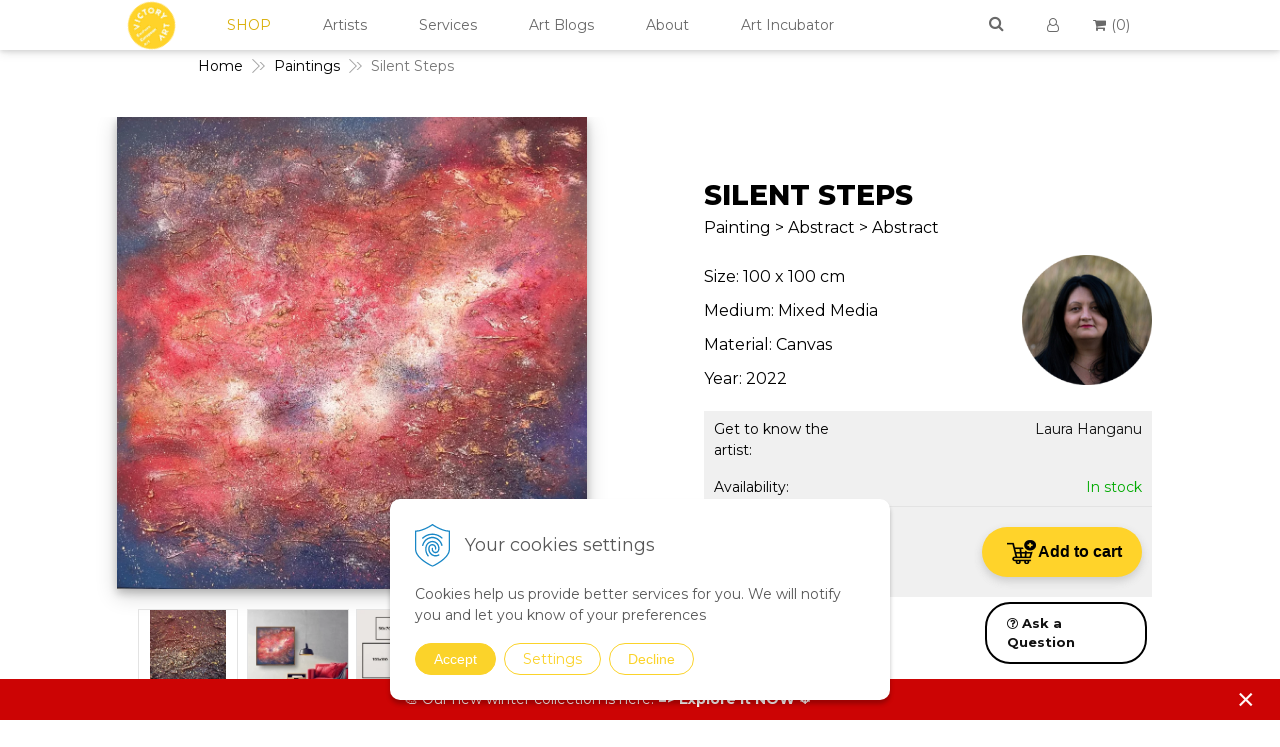

--- FILE ---
content_type: text/html; charset=windows-1250
request_url: https://www.victoryart.eu/eshop/silent-steps-mixed-media-by-laura-victory-art/p-446116.xhtml
body_size: 15889
content:
<!DOCTYPE html>
<!--[if IE 8 ]>    <html lang="en" class="oldie ie8"> <![endif]-->
<!--[if IE 9 ]>    <html lang="en" class="ie9"> <![endif]-->
<!--[if (gt IE 9)|!(IE)]><!--><html lang="en" class="normal"><!--<![endif]-->
<head>
<meta http-equiv="X-UA-Compatible" content="IE=edge,chrome=1">
<meta name="viewport" content="width=device-width, initial-scale=1.0, maximum-scale=1.0, minimum-scale=1.0, user-scalable=no">

		<meta charset="windows-1250" />
		<title>Silent Steps. Mixed Media by Laura. | Victory Art | Artworks | Victory Art</title>
		<meta name="description" content="Silent Steps | Abstract | contemporary | Painting | from | Czech Republic" />
		<meta name="keywords" content="emerging Eastern European artist, Czech artist, abstract painting, original artwork, art for sale,art for sale online, business art service, interieuradviseur, Home office design, Art consult netherlands, kunst voor bedrijven, schilderijen op kantoor, kunstuitleen, interieurstylist, interior design service,contemporary art, Eastern European art, buy art online, art gallery, buy art, office wall decor, decorating office, office interior, art consultancy, abstract art, office art, schilderij kantoor, pop art" />
		<meta name="robots" content="index, follow" />
		<meta name="googlebot" content="index, follow" />
		<meta name="author" content="WEBYGROUP.sk - Tvorba webov a eshopov" />
		<meta name="generator" content="Unisite 8.20.0 #281025" />
		<meta property="og:type" content="og:product" />
		<meta property="og:title" content="Silent Steps" />
		<meta property="og:description" content="Size: 100 x 100 cm" />
		<meta property="og:url" content="https://www.victoryart.eu/eshop/silent-steps-mixed-media-by-laura-victory-art/p-446116.xhtml" />
		<meta property="og:locale" content="en_EN" />
		<meta property="og:site_name" content="Victory Art" />
		<meta name="twitter:domain" content="www.victoryart.eu" />
		<meta property="og:image" content="https://www.victoryart.eu/obchod_homedir/data/2611/obrazky/Silent-steps-2022-100x100-mixed-media-on-canvas1000p.jpg" />
		<meta property="product:price:amount" content="1700" />
		<meta property="product:price:currency" content="EUR" />
		<meta itemprop="name" content="Silent Steps" />
		<meta itemprop="description" content="Size: 100 x 100 cm" />
		<meta itemprop="image" content="https://www.victoryart.eu/obchod_homedir/data/2611/obrazky/Silent-steps-2022-100x100-mixed-media-on-canvas1000p.jpg" />
		<meta name="twitter:card" content="product" />
		<meta name="twitter:title" content="Silent Steps" />
		<meta name="twitter:image" content="https://www.victoryart.eu/obchod_homedir/data/2611/obrazky/Silent-steps-2022-100x100-mixed-media-on-canvas1000p.jpg" />
		<meta name="twitter:label1" content="Price" />
		<meta name="twitter:data1" content="1700" />
		<meta name="twitter:label2" content="Currency" />
		<meta name="twitter:data2" content="" />

		<link href="https://www.victoryart.eu/Data/2735/favicon.ico" type="image/x-icon" rel="icon" />
		<link href="https://www.victoryart.eu/Data/2735/favicon.ico" type="image/x-icon" rel="shortcut icon" />
		<link rel="stylesheet" type="text/css" href="/Data/2735/Cache/Css/site_931fd3af.css" />
		<link rel="stylesheet" type="text/css" href="/Data/2735/Cache/Css/default_css_9a0b16e0.css" />
		<link rel="stylesheet" type="text/css" href="/SiteJay2.0/JScript/Fancybox3/jquery.fancybox.min.css" />
		<link rel="stylesheet" type="text/css" href="https://www.victoryart.eu/SiteJay2.0/JScript/PriceSliderNew/price-slider-new.css" />
		<script src="/SiteJay2.0/jquery-3.7.1.min.js"></script>
		<script src="/SiteJay2.0/JScript/Fancybox3/jquery.fancybox.min.js"></script>
		<script src="/SiteJay2.0/JScript/jquery.mousewheel-3.0.6.pack.js"></script>
		<script src="/Data/2735/Cache/Script/common_5fecc569.js"></script>
		<script src="/Data/2735/Cache/Script/CookieConsent_6224c920.js"></script>
		<script src="/Data/2735/Cache/Script/custom_183c3104.js"></script>
		<script src="/Data/2735/Cache/Script/default_js_e1887ac5.js"></script>
		<script src="/Data/2735/Cache/Script/categories_menu_script_3eefc370.js"></script>
		<script src="/Data/2735/Cache/Script/shop_content_scripts_1fe5648f.js"></script>
		<script src="https://www.victoryart.eu/SiteJay2.0/JScript/PriceSliderNew/price-slider-new.js"></script>
		<script type="text/javascript">
$(document).ready(function() {
                    $('.top-infobar-close').on('click', function() {
                        var expiry = new Date();
                        expiry.setTime(expiry.getTime() + 0 );
                        var expiresDate = expiry.toUTCString();
                        setCookie('cs-infobar', 1, '0');
                        $('#top-infobar').slideUp();
                    });
                });
		</script>

<link rel="stylesheet" type="text/css" href="/Data/default/UserFiles/font-awesome/css/font-awesome.min.css">
<!--[if lt IE 9]>
  <script src="/Data/default/UserFiles/js/2015/html5shiv.min.js"></script>
  <script src="/Data/default/UserFiles/js/2015/selectivizr-min.js"></script>
<![endif]-->


<!-- Global site tag (gtag.js) - Google Analytics -->
<script async src="https://www.googletagmanager.com/gtag/js?id=G-BRSQBY18YC"></script>
<script>
  window.dataLayer = window.dataLayer || [];
  function gtag(){dataLayer.push(arguments);}
  gtag('js', new Date());

  gtag('config', 'G-BRSQBY18YC');
</script>

<!-- Google Tag Manager -->
<script>(function(w,d,s,l,i){w[l]=w[l]||[];w[l].push({'gtm.start':
new Date().getTime(),event:'gtm.js'});var f=d.getElementsByTagName(s)[0],
j=d.createElement(s),dl=l!='dataLayer'?'&l='+l:'';j.async=true;j.src=
'https://www.googletagmanager.com/gtm.js?id='+i+dl;f.parentNode.insertBefore(j,f);
})(window,document,'script','dataLayer','GTM-KBHJXZQ');</script>
<!-- End Google Tag Manager -->

<!-- Hotjar Tracking Code for https://www.victoryart.eu/ -->
<script>
    (function(h,o,t,j,a,r){
        h.hj=h.hj||function(){(h.hj.q=h.hj.q||[]).push(arguments)};
        h._hjSettings={hjid:1604319,hjsv:6};
        a=o.getElementsByTagName('head')[0];
        r=o.createElement('script');r.async=1;
        r.src=t+h._hjSettings.hjid+j+h._hjSettings.hjsv;
        a.appendChild(r);
    })(window,document,'https://static.hotjar.com/c/hotjar-','.js?sv=');
</script>

<meta name="robots" content="max-image-preview:large">
<meta name="facebook-domain-verification" content="0yavxi5mhh2m4xz056udtjz87j20p3" />
<meta name="google-site-verification" content="3a6raaeZFt754Z_lFGLs17mqoXi2XZyB7H1Kmt6MdDQ" /><script id="mcjs">!function(c,h,i,m,p){m=c.createElement(h),p=c.getElementsByTagName(h)[0],m.async=1,m.src=i,p.parentNode.insertBefore(m,p)}(document,"script","https://chimpstatic.com/mcjs-connected/js/users/c93f270c86022e9aaabef29b5/9c6a847704b15cfc202be6263.js");</script></head>
<body id="page7384"><!-- Start of HubSpot Embed Code -->
<script type="text/javascript" id="hs-script-loader" async defer src="//js.hs-scripts.com/7061133.js"></script>
<!-- End of HubSpot Embed Code -->
<div id="fb-root"></div>
<script>(function(d, s, id) {
  var js, fjs = d.getElementsByTagName(s)[0];
  if (d.getElementById(id)) return;
  js = d.createElement(s); js.id = id;
  js.src = "//connect.facebook.net/sk_SK/sdk.js#xfbml=1&version=v2.5";
  fjs.parentNode.insertBefore(js, fjs);
}(document, 'script', 'facebook-jssdk'));</script>

<div id="container-main">
<div id="top-bar"></div>
	<header class="header" role="banner">
		<div class="head">
		
		  <p id="logo"><a href="/"><img src="https://www.victoryart.eu/Data/2735/UserFiles/images/logo.png" alt="Victory Art"></a></p>
		  
<div id="sjm-s-slogan-sk">

</div>

		  
		  <div class="icons">
			  <div id="ico-search"><a href="javascript:void(0)"></a></div>
			  <div id="ico-env"><a href="/contact-us.xhtml"><i class="fa fa-envelope"></i></a></div>
			  <div id="main-login">
<div id="sjm-s-login-top-sk"><div class="Shop-login">

	

<a href="/eshop/action/shoppingcentre.xhtml"><i class="fa fa-user-o"></i><span>Login</span></a>

		
	
	
</div></div>
</div>
			  <div id="main-cart">
<div id="sjm-s-kosik-sk"><div id="kosik">
     <a href="https://www.victoryart.eu/eshop/action/cart.xhtml" class="caq-0">          
     <span class="kosik-ico"><i class="fa fa-shopping-cart"></i>
</span>
     
         
         <span class="kosik-ks"> (<u style="display:inline;text-decoration:none;">0</u>)</span>
     
     </a>
</div></div>
</div>
		  </div>
		  <div id="main-search">
<div id="sjm-s-vyhladavanie-sk">
	
                <script type="text/javascript">
                    /* <![CDATA[ */

                    displayBoxIndex = -1;
                    var SearchNavigate = function(diff) {
                        displayBoxIndex += diff;
                        var oBoxCollection = $(".suggestSearchContent:not(.suggestSearchHeader):not(.suggestSearchFooter) p");
                        if(!oBoxCollection.length){
                            return;
                        }
                        if (displayBoxIndex >= oBoxCollection.length)
                            displayBoxIndex = 0;
                        if (displayBoxIndex < 0)
                            displayBoxIndex = oBoxCollection.length - 1;
                        var cssClass = "search-selected-item";
                        oBoxCollection.removeClass(cssClass).eq(displayBoxIndex).addClass(cssClass);
                        oBoxCollection.eq(displayBoxIndex)[0].scrollIntoView({ 
                            block: 'nearest',
                            inline: 'nearest',
                            behavior: 'smooth'
                        });
                    }

                        var timeoutsearch;
                        function getXmlHttpRequestObject() {
                            if (window.XMLHttpRequest) {
                                return new XMLHttpRequest();
                            } else if(window.ActiveXObject) {
                                return new ActiveXObject("Microsoft.XMLHTTP");
                            } else {
                            }
                        }

                        var searchReq = getXmlHttpRequestObject();

                        function searchSuggest() {
                            if (searchReq.readyState == 4 || searchReq.readyState == 0) {
                                var str = escape(encodeURI(document.getElementById('searchstringid').value));
                                //$('#search_suggest').html('<div class="suggest_wrapper loading"><img src="/Images/loading.gif" alt="loading" /></div>');
                                var stockOnly = '0';
                                if (document.getElementById('searchStockOnlyId') != null && document.getElementById('searchStockOnlyId').checked == true)
                                    stockOnly = '1';

                                searchReq.open("GET", 'https://www.victoryart.eu/suggestsearch/chckprm/suggest/search/' + str + '/stock/' + stockOnly + '.xhtml', true);
                                searchReq.onreadystatechange = handleSearchSuggest;
                                searchReq.send(null);
                            }
                            clearTimeout(timeoutsearch);
                        }

                        function handleSearchSuggest() {
                            if (searchReq.readyState == 4) {
                                var ss = document.getElementById('search_suggest')
                                ss.innerHTML = '';
                                ss.innerHTML = searchReq.responseText;

                                if(ss.innerHTML.length)
                                    ss.innerHTML = '<div class="suggest_wrapper">' + ss.innerHTML + '</div>';
                            }
                        }

                        $(document).ready(function(){

                            $('body').on('click', function () {
                                $('#search_suggest').html('');
                            });

                            $('form.search').on('click', function(e){
                                e.stopPropagation();
                            });

                            $('#searchstringid').attr('autocomplete','off').on('keyup click', function(e) {

                                if (e.keyCode == 40)
                                {
                                    e.preventDefault()
                                    SearchNavigate(1);
                                }
                                else if(e.keyCode==38)
                                {
                                    e.preventDefault()
                                    SearchNavigate(-1);
                                } else if(e.keyCode==13){

                                    if($("p.search-selected-item").length){
                                        e.preventDefault();
                                        location.href=$("p.search-selected-item a").attr("href");
                                    }

                                } else {
                                    if(timeoutsearch) {
                                        clearTimeout(timeoutsearch);
                                        timeoutsearch = null;
                                    }
                                    if($.trim($("#searchstringid").val()) !== ""){
                                        timeoutsearch = setTimeout(searchSuggest, 200);
                                    }
                                    else {
                                        var ss = document.getElementById('search_suggest')
                                        ss.innerHTML = '';                                    
                                    }
                                }
                            });
                        });
                    /* ]]> */
                </script>

<form action="https://www.victoryart.eu/index.php?page=7384" method="get" class="search">
  <span class="input"><input type="text" name="searchstring" value="" class="SearchInput" id="searchstringid" placeholder="&nbsp;" /><input type="hidden" name="searchtype" value="all" /></span>
  <div id="search_suggest"></div>  
  <span class="submit"><input type="hidden" name="action" value="search" /><input type="hidden" name="cid" value="0" /><input type="hidden" name="page" value="7384" /><input type="submit" name="searchsubmit" value="Search" class="SearchSubmit" /></span>  
</form></div>
</div>
	  </div>
	</header>
	<div id="container-outer">
		<div id="container" class="clearfix">
			<main id="content" role="main">
				
<div id="sjm-d-8010">        <div class="ShopContent">
<!-- SJ_Modules_Shop_Content ***start*** -->
	
            <div class="ShopProductParentCategories">
                <ul itemprop="breadcrumb" itemscope itemtype="http://schema.org/BreadcrumbList">
                    
                    <li itemprop="itemListElement" itemscope itemtype="http://schema.org/ListItem">
                        <a href="/" itemprop="item"><span itemprop="name">Home</span></a>
                        <meta itemprop="position" content="1" />
                    </li>
                    <li><span class="separator">&gt;&gt;</span></li>
                    <li itemprop="itemListElement" itemscope itemtype="http://schema.org/ListItem">
                        <a href="https://www.victoryart.eu/eshop/paintings/c-1.xhtml" itemprop="item"><span itemprop="name">Paintings</span></a>
                        <meta itemprop="position" content="2" />
                    </li>
                    <li><span class="separator">&gt;&gt;</span></li>
                    <li itemprop="itemListElement" itemscope itemtype="http://schema.org/ListItem">
                        <span itemprop="name">Silent Steps</span>
                        <meta itemprop="position" content="3" />
                    </li>
                </ul>
            </div>






	






	














<div class="ShopProductView">
    
<div class="Product">
    <div class="ProductWrapper">
        <div class="ProductLeft">
                <div class="ProductImage" id="MainProductImage">
                    
                    <div class="photo-gallery"><a href="/obchod_homedir/data/2611/obrazky/Silent-steps-2022-100x100-mixed-media-on-canvas1000p.jpg" title="Silent Steps" data-fancybox="gallery"><picture>
            <source srcset="/obchod_homedir/data/2611/obrazky/Silent-steps-2022-100x100-mixed-media-on-canvas1000p.webp" type="image/webp">
            <img src="/obchod_homedir/data/2611/obrazky/Silent-steps-2022-100x100-mixed-media-on-canvas1000p.jpg" alt="Silent Steps" title="Silent Steps" id="ProductImage446116" itemprop="image" loading="lazy" />
        </picture></a></div>
                    
                    <div class="sticker">
                        
                        
                        
                    </div>
                </div>
                
                
                  <div class="mhs">
                    <ul id="photos-slider" class="photo-gallery">
                      <li>
	<div class="PhotoImage"> 
		<a title="" href="/obchod_homedir/data/2611/obrazky/detail-Silent-steps.jpg" target="_blank" rel="gallery" data-fancybox="gallery" data-caption="">
			
			
				<picture>
					<source srcset="/obchod_homedir/data/2611/obrazky/male_obrazky/detail-Silent-steps.webp" type="image/webp" data-large-image="/obchod_homedir/data/2611/obrazky/detail-Silent-steps.webp">
					<img alt="" title="" src="/obchod_homedir/data/2611/obrazky/male_obrazky/detail-Silent-steps.jpg" data-large-image="/obchod_homedir/data/2611/obrazky/detail-Silent-steps.jpg" />
				</picture>
			
		</a> 
	</div>
	
</li><li>
	<div class="PhotoImage"> 
		<a title="" href="/obchod_homedir/data/2611/obrazky/Silent-steps-preview-version.jpg" target="_blank" rel="gallery" data-fancybox="gallery" data-caption="">
			
			
				<picture>
					<source srcset="/obchod_homedir/data/2611/obrazky/male_obrazky/Silent-steps-preview-version.webp" type="image/webp" data-large-image="/obchod_homedir/data/2611/obrazky/Silent-steps-preview-version.webp">
					<img alt="" title="" src="/obchod_homedir/data/2611/obrazky/male_obrazky/Silent-steps-preview-version.jpg" data-large-image="/obchod_homedir/data/2611/obrazky/Silent-steps-preview-version.jpg" />
				</picture>
			
		</a> 
	</div>
	
</li><li>
	<div class="PhotoImage"> 
		<a title="" href="/obchod_homedir/data/2611/obrazky/size-comp-5.jpg" target="_blank" rel="gallery" data-fancybox="gallery" data-caption="">
			
			
				<picture>
					<source srcset="/obchod_homedir/data/2611/obrazky/male_obrazky/size-comp-5.webp" type="image/webp" data-large-image="/obchod_homedir/data/2611/obrazky/size-comp-5.webp">
					<img alt="" title="" src="/obchod_homedir/data/2611/obrazky/male_obrazky/size-comp-5.jpg" data-large-image="/obchod_homedir/data/2611/obrazky/size-comp-5.jpg" />
				</picture>
			
		</a> 
	</div>
	
</li>
                    </ul>
                  </div>
                
                
                <div class="clear"></div>
            </div>

        <div class="ProductDescription">
            <form action="https://www.victoryart.eu/eshop/silent-steps-mixed-media-by-laura-victory-art/p-446116/order/446116.xhtml" id="446116" method="post" onsubmit="if (!AllowOrderProductBuy (1, document.getElementById('Quantity'), 446116)) return false; if(!CheckMinCount(document.getElementById('Quantity'), 0, false))return false;">
            <input type="hidden" name="mincountval" value="0" />
            <input type="hidden" name="mincountmultiplyval" value="false" />
            <h1>Silent Steps</h1>

                            
                            
                            
                                <h3>Painting > Abstract > Abstract</h3>
                            

            <div class="advance-box">
                   
                <ul>
                    
                        
                    
                    
                       
                        
                    
                </ul>
                					
            </div>

                <div id="ManufacturerLogo">
            
                <a href="https://www.victoryart.eu/eshop/artist/laura-hanganu.xhtml"><img src="/obchod_homedir/data/2611/vyrobca/Untitled-250-x-250-px-1-1.png" alt="Laura Hanganu" /></a> <br />
            
                    <a href="javascript: void(0)" class="face" onclick="window.open('https://www.facebook.com/sharer.php?u=https%3A%2F%2Fwww.victoryart.eu%2Feshop%2Fsilent-steps-mixed-media-by-laura-victory-art%2Fp-446116.xhtml','sharer','toolbar=0,status=0,width=580,height=325');"><i class="fa fa-facebook"></i></a>
                    </div>

                    
                <p class="small-description">Size: 100 x 100 cm</p>
<!--
                                    
                                    
                                    
                                    
                                    
                                    

                                    <p class="small-description">
                                        Medium: Mixed Media<br />
                                        Material: Canvas<br />
                                        Price: New voices<br />
                                        Size: Big (over 60x90 cm)<br />
                                        Orientation: Square<br />
                                        Artist country: Czech Republic
                                    </p>

                                    
                                    
                                    
                                    
                                  
                  
-->

                            

            <p>Medium: Mixed Media</p>
            <p>Material: Canvas</p>      
            <p>Year: 2022</p>      

            <dl id="productParameters">
                
                    <dt>Get to know the artist:</dt>
                    <dd><a href="https://www.victoryart.eu/eshop/artist/laura-hanganu.xhtml">Laura Hanganu</a></dd>
                

                    
                    
                        
                            <dt>Availability:</dt><dd id="StockCountText446116">                        <span style="color: #00aa00">In stock</span></dd>
                        
                    

                   
                
                

                
                
                
            </dl>
            
            <div class="shopping-box">
                <div class="PriceBox">
                    <p class="price">
                        
                            <span class="price-with-vat">
                                
                                <strong id="PriceWithVAT446116">1 700 €</strong> <span>with VAT</span>
                            </span>
                        
                        
                            
                                <span class="price-without-vat">
                                    
                                    <strong id="PriceWithoutVAT446116">1 417 €</strong> <span>without VAT</span>
                                </span>
                            
                        
                    </p>
                </div>

                <div class="ShopIcons">
                    

                    
                        <div class="ProductButtons" >
                            
                                <button type="submit" name="add-button" id="AddToCart446116"><span class="addtext">Add to cart</span><span class="icon"><!----></span></button>
                            
                            
                            <span class="mnozstvo">
                                <input type="text" size="5" value="1" title="1" name="quantity" id="Quantity" onkeyup="AllowOrderProduct (446116, 1 , this.value);" class="Quantity noEnterSubmit" />
                                <span class="cplus">+</span>
                                <span class="cminus">-</span>
                            </span>
                            <label for="Quantity">ks</label>
                        </div>
                        <span id="StockWarning446116" class="stockwarning"></span>
                    
                </div>
                <div class="clear"></div>
            </div>
            

            </form>

            <div class="product-question">
                <a href="#"><i class="fa fa-question-circle-o"></i> Ask a Question</a>
            </div>
        
        </div>
        

        <div class="clear"></div>
    </div>
    <div class="new-gallery">
        
            <div class="long-description">
                <h2>Silent Steps</h2>
                <p style="text-align: center;"><span class="buttonARA"><span style="font-size:14px;"><strong>Use Phone to See This Art on Wall</strong></span></span></p>
<span class="buttonARA"><model-viewer alt="A 3D model of an artwork" ar="" ar-modes="scene-viewer webxr quick-look" ar-placement="wall" ar-scale="fixed" autoplay="" camera-controls="" class="mv-scale" disable-zoom="" shadow-intensity="0" shadow-softness="1" src="/Data/2735/UserFiles/ARA/silent steps.glb">
<div class="progress-bar hide" slot="progress-bar">
<div class="update-bar">&nbsp;</div>
</div>
</model-viewer></span>
<p style="text-align: center;"><span class="buttonAR"><a href="/Data/2735/UserFiles/AR/Silent steps.usdz" rel="ar"><img alt="A 3D model of an artwork" src="/Data/2735/UserFiles/AR/ar-yellow-png-2.png" style="height: 55px; width: 55px;" /></a>&nbsp;&nbsp;<span style="font-size:14px;"><strong>View Art on your Wall</strong></span></span></p>
<span style="font-size:16px;"><font _msthash="13755443" _mstmutation="1" _msttexthash="73789729">Silent steps is inspired by the movement of the galaxies, a bright conglomerate of starts and dust traveling in complete darkness with the ease of a grain of sand. this work is an invitation to follow the jorney of a gallaxy through the universe but with "Silent steps" in the surrounding silence, but also a call to introspection and at the same time to the deep awarness of the universe.</font></span>
            </div>
        
    </div>
    
    
          <div class="long-description">
              <h2>About artist</h2>
                  
            <div class="w80 - 80% šírky"><button class="accordion"><strong>Authenticity</strong></button>
<div class="panel">
<p>&nbsp;</p>

<p style="text-align: justify;"><span style="font-size:16px;">We guarantee you the authenticity of this piece with a certificate of authenticity delivered with every piece on our website. There are a few exceptions with some of the artworks from the Digital and Mixed Media category. It is always mentioned whether it is print. You will receive a certificate mentioning the exact amount artists made and what number of prints is your artwork.</span></p>

<p>&nbsp;</p>
</div>
<button class="accordion"><strong>Shipping, Delivery &amp; Returns</strong></button>

<div class="panel">
<p>&nbsp;</p>

<p style="text-align: justify;"><span style="font-size:16px;">The shipping of the art pieces is on average between 7-14 days to arrive in your home. Shipping days may vary depending on the country where the art piece is located and your shipping address. You will have more precise shipping details during checkout. Once the art piece is shipped, you will receive a tracking code to follow the delivery to your home.</span></p>

<p style="text-align: justify;"><span style="font-size:16px;">Not convinced by the art piece you received? No problem, we have a 14-day return policy. Send us back the undamaged art piece within 14 days after you received it, and we will give you a full refund.</span></p>

<p style="text-align: justify;"><span style="font-size:16px;">If you have more questions with shipping, delivery, and return please check the <a href="https://www.victoryart.eu/faq.xhtml"><strong>FAQ's page</strong></a>.</span></p>

<p>&nbsp;</p>
</div>
<button class="accordion"><strong>Renting the Artwork</strong></button>

<div class="panel">
<p>&nbsp;</p>

<p style="text-align: justify;"><span style="font-size:16px;">Do you like this piece, but you do not want to buy it yet? We offer renting options for 3, 4, or 6 months for you to try it in your home and see if it is the right fit for you. If you are interested in this option, feel free to contact us.</span></p>

<p style="text-align: center;">&nbsp;</p>

<p style="text-align: center;"><a href="mailto:victory@victoryart.eu?subject=Renting%20an%20artwork"><input class="button" type="button" value="Contact us" /></a></p>

<p>&nbsp;</p>
</div>
<button class="accordion"><strong>Framing &amp; Hanging</strong></button>

<div class="panel">
<p>&nbsp;</p>

<p style="text-align: justify;"><span style="font-size:16px;">Do you love this art piece, but need information on how to take care of it? Our guide will help you learn how to frame, hang and take care of this art piece to keep it in good condition. Check our guide <a href="/Data/2735/UserFiles/2021/Random-stuff/Guide-how-to-take-care-of-your-artwork (1).pdf" target="_blank"><strong>here</strong></a>.</span></p>

<p>&nbsp;</p>
</div>
<button class="accordion"><strong>FAQs</strong></button>

<div class="panel">
<p>&nbsp;</p>

<p style="text-align: justify;"><span style="font-size:16px;">Do you have a question, and did not find the answer here? Check our <a href="https://www.victoryart.eu/faq.xhtml"><strong>FAQ's page</strong></a> to find it.</span></p>

<p>&nbsp;</p>

<p style="text-align: justify;"><span style="font-size:16px;">If you did not find it there, you can send your question and our experts will gladly answer it.</span></p>

<p style="text-align: center;">&nbsp;</p>

<p style="text-align: center;">&nbsp;</p>

<p style="text-align: center;"><a href="mailto:victory@victoryart.eu"><input class="button" type="button" value="Contact us" /></a></p>

<p>&nbsp;</p>
</div>
<button class="accordion"><strong>More About the Artist</strong></button>

<div class="panel">
<p>&nbsp;</p>

<p style="text-align: justify;"><span style="font-size:16px;">For Laura, painting was love at first touch of the canvas, first stroke and it felt like it was part of her essence for long time. Check out more information about the artist <a href="https://www.victoryart.eu/eshop/artist/laura-hanganu.xhtml"><strong>here</strong></a>.</span></p>

<p>&nbsp;</p>
<script>var acc = document.getElementsByClassName("accordion");var i;for (i = 0; i < acc.length; i++) {  acc[i].addEventListener("click", function() {    this.classList.toggle("active");    var panel = this.nextElementSibling;    if (panel.style.maxHeight) {      panel.style.maxHeight = null;    } else {      panel.style.maxHeight = panel.scrollHeight + "px";    }   });}</script>
<style type="text/css">.accordion {  background-color: #fafafa;  color: #000;  cursor: pointer;  padding: 18px;  width: 100%;  border: none;  text-align: left;  outline: none;  font-size: 16px;  transition: 0.4s;  font-family: 'Montserrat', sans-serif;}.active, .accordion:hover {  background-color: #eee;}.accordion:after {  content: '\002B';  color: #777;  font-weight: bold;  float: right;  margin-left: 5px;} {content: "\2212";}.panel {  padding: 0 18px;  background-color: white;  max-height: 0;  overflow: hidden;  transition: max-height 0.2s ease-out;}
</style>
</div>
</div>

            <div class="clear"></div>
                  
              </div>
            

    <div class="clear"></div>

</div>
</div>




    <div class="tabs-container" id="alttabs">
        <ul class="tabs">





<li><a href="#suvisiaci-tovar">YOU MIGHT ALSO LIKE</a></li>




    </ul>
        <div class="panel-container">





         
         <div class="pane equivalent" id="suvisiaci-tovar">
<ul class="EquivalentProducts">
<li class="Product ProductNorm">
    <form action="https://www.victoryart.eu/eshop/silent-steps-mixed-media-by-laura-victory-art/p-446116/order/446117.xhtml" id="id446117" method="post">
    <input type="hidden" name="mincountval" value="1" />
    <input type="hidden" name="mincountmultiplyval" value="false" />
    <div class="ProductWrapper">
        <div class="ImageWrapper">
            <div class="ProductImage"><a href="https://www.victoryart.eu/eshop/gaia-mixed-media-by-laura-hanganu-victory-art/p-446117.xhtml"><picture>
            
            <img src="/obchod_homedir/data/2611/obrazky/male_obrazky/Gaia-100x100-2022-mixed-media-on-canvas250p-.jpg" alt="Gaia" title="Gaia" id="ProductImage446117" loading="lazy" />
    </picture></a></div>
        </div>
        








        <div class="ProductContentNew">
            <div class="ContentIn">
                <h3><a href="https://www.victoryart.eu/eshop/gaia-mixed-media-by-laura-hanganu-victory-art/p-446117.xhtml" title="Gaia">Gaia</a></h3>
                <p>
                    
                        <span>Laura Hanganu |</span>
                    
                    <span class="in-category">Paintings</span>

                </p>
            

             
                <div class="sale-details">
                    <p class="price">
                        
                            <span class="price-with-vat">
                                
                                <price id="PriceWithVAT446117">1 600 €</price> <span>with VAT</span>
                            </span>
                        
                        
                            
                                <span class="price-without-vat">
                                    
                                    <price id="PriceWithoutVAT446117">1 333 €</price> <span>without VAT</span>
                                </span>
                            
                        
                </p>
                </div>
            
            <div class="clear"></div>
        </div>
        </div>  




















    </div>
    </form>
</li><li class="Product ProductNorm">
    <form action="https://www.victoryart.eu/eshop/silent-steps-mixed-media-by-laura-victory-art/p-446116/order/446121.xhtml" id="id446121" method="post">
    <input type="hidden" name="mincountval" value="0" />
    <input type="hidden" name="mincountmultiplyval" value="false" />
    <div class="ProductWrapper">
        <div class="ImageWrapper">
            <div class="ProductImage"><a href="https://www.victoryart.eu/eshop/a-love-as-old-as-the-universe-painting-by-laura-hanganu-victory-art/p-446121.xhtml"><picture>
            
            <img src="/obchod_homedir/data/2611/obrazky/male_obrazky/A-love-as-old-as-the-universe-2022-80x100-mixed-media-on-canvas250p.jpg" alt="A love as old as the universe" title="A love as old as the universe" id="ProductImage446121" loading="lazy" />
    </picture></a></div>
        </div>
        








        <div class="ProductContentNew">
            <div class="ContentIn">
                <h3><a href="https://www.victoryart.eu/eshop/a-love-as-old-as-the-universe-painting-by-laura-hanganu-victory-art/p-446121.xhtml" title="A love as old as the universe">A love as old as the universe</a></h3>
                <p>
                    
                        <span>Laura Hanganu |</span>
                    
                    <span class="in-category">Paintings</span>

                </p>
            

             
                <div class="sale-details">
                    <p class="price">
                        
                            <span class="price-with-vat">
                                
                                <price id="PriceWithVAT446121">1 400 €</price> <span>with VAT</span>
                            </span>
                        
                        
                            
                                <span class="price-without-vat">
                                    
                                    <price id="PriceWithoutVAT446121">1 167 €</price> <span>without VAT</span>
                                </span>
                            
                        
                </p>
                </div>
            
            <div class="clear"></div>
        </div>
        </div>  




















    </div>
    </form>
</li><li class="Product ProductNorm">
    <form action="https://www.victoryart.eu/eshop/silent-steps-mixed-media-by-laura-victory-art/p-446116/order/446122.xhtml" id="id446122" method="post">
    <input type="hidden" name="mincountval" value="1" />
    <input type="hidden" name="mincountmultiplyval" value="false" />
    <div class="ProductWrapper">
        <div class="ImageWrapper">
            <div class="ProductImage"><a href="https://www.victoryart.eu/eshop/head-in-the-clouds-painting-by-laura-hanganu-victory-art/p-446122.xhtml"><picture>
            
            <img src="/obchod_homedir/data/2611/obrazky/male_obrazky/Laura-Hanganu-_Head-in-the-clouds_-2022_40x60_-mixed-media-on-canvas250p.jpg" alt="Head in the clouds" title="Head in the clouds" id="ProductImage446122" loading="lazy" />
    </picture></a></div>
        </div>
        








        <div class="ProductContentNew">
            <div class="ContentIn">
                <h3><a href="https://www.victoryart.eu/eshop/head-in-the-clouds-painting-by-laura-hanganu-victory-art/p-446122.xhtml" title="Head in the clouds">Head in the clouds</a></h3>
                <p>
                    
                        <span>Laura Hanganu |</span>
                    
                    <span class="in-category">Paintings</span>

                </p>
            

             
                <div class="sale-details">
                    <p class="price">
                        
                            <span class="price-with-vat">
                                
                                <price id="PriceWithVAT446122">600 €</price> <span>with VAT</span>
                            </span>
                        
                        
                            
                                <span class="price-without-vat">
                                    
                                    <price id="PriceWithoutVAT446122">500 €</price> <span>without VAT</span>
                                </span>
                            
                        
                </p>
                </div>
            
            <div class="clear"></div>
        </div>
        </div>  




















    </div>
    </form>
</li>
</ul>
</div>






    </div></div>









            <script type="text/javascript">
                let prqufbox = 'L3NlcnZpY2VzL3Byb2R1Y3RzLXF1ZXN0aW9ucy8/aWQ9NDQ2MTE2JnM9OXJhbWpsN3N2bTFyc25xMDUxNmdsa3FkMTM=';
            </script>





<!-- SJ_Modules_Shop_Content ***end*** --></div></div>
<div class="base-modulebox">
	
	
	<div class="base-modulebox-content">
<div id="sjm-d-31651"><p style="text-align: center;"><span style="font-size:26px;"><strong><font style="vertical-align: inherit;"><font style="vertical-align: inherit;">Need more help?</font></font></strong></span></p>

<p style="text-align: center;">&nbsp;</p>

<div class="w50 - 50% šírky">
<table class="mobile col-4 center" style="width:100%;">
	<tbody>
		<tr>
			<th>
			<p style="text-align: center;"><a href="https://www.victoryart.eu/contact-us.xhtml" target="_blank"><font style="vertical-align: inherit;"><font style="vertical-align: inherit;"><input class="button" type="button" value="Contact us now" /></font></font></a></p>
			</th>
			<th>
			<p style="text-align: center;"><a href="https://calendly.com/victory-art/meet-us?month=2021-12" target="_blank"><font style="vertical-align: inherit;"><font style="vertical-align: inherit;"><input class="button" type="button" value="Book and consult" /></font></font></a></p>
			</th>
		</tr>
	</tbody>
</table>

<p>&nbsp;</p>
</div>

<div class="w80 - 80% šírky">
<table class="mobile col-4 center" style="width:100%; table-layout: fixed;">
	<tbody>
		<tr>
			<th>
			<p><span style="font-size:20px;"><img alt="star animation" src="/Data/2735/UserFiles/2022/animations/Certificate-of-Authenticity-copy.gif" style="height: 70px; width: 70px;" /></span></p>

			<p><span style="font-size:14px;"><font style="vertical-align: inherit;"><font style="vertical-align: inherit;">Certificate of Authenticity</font></font></span></p>
			</th>
			<th>
			<p><span style="font-size:20px;"><img alt="coins animation" src="/Data/2735/UserFiles/2022/animations/Payment-Plan-copy.gif" style="height: 70px; width: 70px;" /></span></p>

			<p><span style="font-size:14px;"><font style="vertical-align: inherit;"><font style="vertical-align: inherit;">14 days money back return policy</font></font></span></p>
			</th>
			<th>
			<p><span style="font-size:20px;"><img alt="lock animation" src="/Data/2735/UserFiles/2022/animations/946-equity-security-outline.gif" style="width: 70px; height: 70px;" /></span></p>

			<p><span style="font-size:14px;"><font style="vertical-align: inherit;"><font style="vertical-align: inherit;">Safe checkout guaranteed</font></font></span></p>
			</th>
			<th>
			<p><span style="font-size:20px;"><a href="https://www.victoryart.eu/services-rentart.xhtml"><img alt="clock animation" src="/Data/2735/UserFiles/2022/animations/Rent-Art-copy.gif" style="width: 70px; height: 70px;" /></a></span></p>

			<p><a href="http://www.victoryart.eu/services-rentart.xhtml"><span style="font-size:14px;"><font style="vertical-align: inherit;"><font style="vertical-align: inherit;">Not sure? </font><font style="vertical-align: inherit;">Rent it</font></font></span></a></p>
			</th>
		</tr>
	</tbody>
</table>
</div></div>
</div>
</div>
			</main>

		</div><!--  end container -->
		<div class="basic003 mbmenu" id="menu-main">
			<div class="title"><h3><a href="javascript:void(0)">Menu</a></h3></div>
			<div class="content">
				<a href="javascript:void(0)" class="mh" id="cat-open"><span>Categories</span></a>
				<nav role="navigation">
<div id="sjm-s-menu-vodorovne-sk"><ul id="m-smenuvodorovnesk" class="sjMenu"><li id="mi-smenuvodorovnesk-7384" class="selected"><a href="https://www.victoryart.eu/eshop.xhtml">SHOP</a></li><li id="mi-smenuvodorovnesk-7601" class="no-selected"><a href="https://www.victoryart.eu/ourartists.xhtml">Artists</a></li><li id="mi-smenuvodorovnesk-10285" class="no-selected"><a href="https://www.victoryart.eu/services.xhtml">Services</a></li><li id="mi-smenuvodorovnesk-7385" class="no-selected"><a href="https://www.victoryart.eu/blog.xhtml">Art Blogs</a></li><li id="mi-smenuvodorovnesk-7388" class="no-selected"><a href="https://www.victoryart.eu/about-victory-art.xhtml">About</a></li><li id="mi-smenuvodorovnesk-8284" class="no-selected"><a href="https://www.victoryart.eu/artincubator.xhtml">Art Incubator</a></li></ul></div>
</nav>
			</div>
		</div>
		<div id="kategorie-obchodu">
					<div class="content"><nav role="navigation">
<div id="sjm-s-kategorie-obchodu-sk">
	
	<div class="action-categories">
		<ul class="Cat action-categories">
			<li><a href="https://www.victoryart.eu/eshop/action/addprd/actval/1.xhtml" title="Actions">Actions</a></li><li><a href="https://www.victoryart.eu/eshop/action/addprd/newval/1.xhtml" title="News">News</a></li><li><a href="https://www.victoryart.eu/eshop/action/addprd/sellval/1.xhtml" title="Affordable artworks">Affordable artworks</a></li>
		</ul>
	</div>




	<ul id="categories-7384" class="Cat"><li id="Item-1" class="selected"><a href="https://www.victoryart.eu/eshop/paintings/c-1.xhtml">Paintings</a><ul id="ul_id_19"><li id="Item-19"><a href="https://www.victoryart.eu/eshop/expressionism-art/c-19.xhtml">Expressionism Art</a></li><li id="Item-14"><a href="https://www.victoryart.eu/eshop/abstract/c-14.xhtml">Abstract</a></li><li id="Item-18"><a href="https://www.victoryart.eu/eshop/conceptual/c-18.xhtml">Conceptual</a></li><li id="Item-21"><a href="https://www.victoryart.eu/eshop/impressionism/c-21.xhtml">Impressionism </a></li><li id="Item-23"><a href="https://www.victoryart.eu/eshop/modern/c-23.xhtml">Modern</a></li><li id="Item-24"><a href="https://www.victoryart.eu/eshop/pop-art/c-24.xhtml">Pop Art</a></li><li id="Item-25"><a href="https://www.victoryart.eu/eshop/realism/c-25.xhtml">Realism</a></li><li id="Item-26"><a href="https://www.victoryart.eu/eshop/surrealism/c-26.xhtml">Surrealism </a></li><li id="Item-47"><a href="https://www.victoryart.eu/eshop/symbolism/c-47.xhtml">Symbolism</a></li><li id="Item-48"><a href="https://www.victoryart.eu/eshop/suprematism/c-48.xhtml">Suprematism </a></li></ul></li><li id="Item-2"><a href="https://www.victoryart.eu/eshop/drawings/c-2.xhtml">Drawings</a></li><li id="Item-3"><a href="https://www.victoryart.eu/eshop/photographs/c-3.xhtml">Photographs</a></li><li id="Item-6"><a href="https://www.victoryart.eu/eshop/mixed-media/c-6.xhtml">Mixed Media</a></li><li id="Item-8"><a href="https://www.victoryart.eu/eshop/sustainable-art/c-8.xhtml">Sustainable Art</a></li><li id="Item-46"><a href="https://www.victoryart.eu/eshop/digital-art/c-46.xhtml">Digital Art</a></li><li id="Item-56"><a href="https://www.victoryart.eu/eshop/winter-curation/c-56.xhtml">Winter Curation</a></li><li id="Item-57"><a href="https://www.victoryart.eu/eshop/limited-art-merch-collection/c-57.xhtml">Limited Art Merch Collection</a></li></ul>

</div>
</nav></div>
				</div>
	</div>
	<footer class="footer" role="contentinfo">
			<div class="container" id="cols">
				<div class="col col-1">
					
<div id="sjm-s-info-nadpis-1-sk"></div>

					<div class="con">
<div id="sjm-s-info-box-1-sk"><p><span style="font-size:13px;">FOLLOW US</span></p>

<div class="w100 - 80% šírky">
<div id="desktopShow">
<div class="flex-container-col">
<div class="flex-container-row">
<p class="flex-item-1"><a href="https://www.instagram.com/victoryart_eu/" target="_blank"><img alt="Buy original art by emerging Eastern European artists " src="https://www.victoryart.eu/Data/2735/UserFiles/2021/testimonials--logos/new-webp-icons/social-media/insta.webp" style="width: 38px; height: 38px;" /></a></p>

<p class="flex-item-1"><a href="https://www.linkedin.com/company/victoryart/" target="_blank"><img alt="Buy original art by emerging Eastern European artists " src="https://www.victoryart.eu/Data/2735/UserFiles/2021/testimonials--logos/new-webp-icons/social-media/linkedin.webp" style="width: 38px; height: 38px;" /></a></p>

<p class="flex-item-1"><a href="https://nl.pinterest.com/victoryart1/" target="_blank"><img alt="Buy original art by emerging Eastern European artists " src="https://www.victoryart.eu/Data/2735/UserFiles/2021/testimonials--logos/new-webp-icons/social-media/pinterest.webp" style="width: 38px; height: 38px;" /></a></p>

<p class="flex-item-1"><a href="https://www.facebook.com/easterneuropeanart/" target="_blank"><img alt="Buy original art by emerging Eastern European artists " src="https://www.victoryart.eu/Data/2735/UserFiles/2021/testimonials--logos/new-webp-icons/social-media/facebook.webp" style="width: 38px; height: 38px;" /></a></p>

<p class="flex-item-1">&nbsp;</p>
</div>

<div class="flex-container-row">
<p class="flex-item-1"><a href="https://www.youtube.com/channel/UC40aJM8ivabe_YuR9xnUaMQ" target="_blank"><img alt="Buy original art by emerging Eastern European artists " src="https://www.victoryart.eu/Data/2735/UserFiles/2021/testimonials--logos/new-webp-icons/social-media/youtube.webp" style="width: 38px; height: 38px;" /></a></p>

<p class="flex-item-1"><a href="https://anchor.fm/victoryart" target="_blank"><img alt="Buy original art by emerging Eastern European artists " src="https://www.victoryart.eu/Data/2735/UserFiles/2021/testimonials--logos/new-webp-icons/social-media/anchor2.webp" style="width: 38px; height: 38px;" /></a></p>

<p class="flex-item-1"><a href="https://www.tiktok.com/@victoryart_eu?lang=en"><img alt="Buy original art by emerging Eastern European artists " src="https://www.victoryart.eu/Data/2735/UserFiles/2021/testimonials--logos/new-webp-icons/social-media/tiktoklogoupdated-(1).webp" style="width: 38px; height: 38px;" /></a></p>

<p class="flex-item-1"><a href="https://open.spotify.com/show/28pzFPqciqOo7L7viRuAvq?si=vr9Etv7ES2KIJhyjOjOC5Q"><img alt="Buy original art by emerging Eastern European artists " src="https://www.victoryart.eu/Data/2735/UserFiles/2021/testimonials--logos/new-webp-icons/social-media/spotifylogoupdated-(1).webp" style="width: 38px; height: 38px;" /></a></p>

<p class="flex-item-1">&nbsp;</p>
</div>
</div>
</div>
</div>

<div id="mobileShow">
<div class="w80% - 80% šírky">
<div class="flex-container-col">
<div class="flex-container-row">
<p class="flex-item-6"><a href="https://www.instagram.com/victoryart_eu/" target="_blank"><img alt="Buy original art by emerging Eastern European artists " src="https://www.victoryart.eu/Data/2735/UserFiles/2021/testimonials--logos/new-webp-icons/social-media/insta.webp" style="width: 25px; height: 25px;" /></a></p>

<p class="flex-item-6"><a href="https://www.linkedin.com/company/victoryart/" target="_blank"><img alt="Buy original art by emerging Eastern European artists " src="https://www.victoryart.eu/Data/2735/UserFiles/2021/testimonials--logos/new-webp-icons/social-media/linkedin.webp" style="width: 25px; height: 25px;" /></a></p>

<p class="flex-item-6"><a href="https://nl.pinterest.com/victoryart1/" target="_blank"><img alt="Buy original art by emerging Eastern European artists " src="https://www.victoryart.eu/Data/2735/UserFiles/2021/testimonials--logos/new-webp-icons/social-media/pinterest.webp" style="width: 25px; height: 25px;" /></a></p>

<p class="flex-item-6"><a href="https://www.facebook.com/easterneuropeanart/" target="_blank"><img alt="Buy original art by emerging Eastern European artists " src="https://www.victoryart.eu/Data/2735/UserFiles/2021/testimonials--logos/new-webp-icons/social-media/facebook.webp" style="width: 25px; height: 25px;" /></a></p>
</div>

<div class="flex-container-row">
<p class="flex-item-6"><a href="https://www.youtube.com/channel/UC40aJM8ivabe_YuR9xnUaMQ" target="_blank"><img alt="Buy original art by emerging Eastern European artists " src="https://www.victoryart.eu/Data/2735/UserFiles/2021/testimonials--logos/new-webp-icons/social-media/youtube.webp" style="width: 25px; height: 25px;" /></a></p>

<p class="flex-item-6"><a href="https://anchor.fm/victoryart" target="_blank"><img alt="Buy original art by emerging Eastern European artists " src="https://www.victoryart.eu/Data/2735/UserFiles/2021/testimonials--logos/new-webp-icons/social-media/anchor2.webp" style="width: 25px; height: 25px;" /></a></p>

<p class="flex-item-6"><a href="https://www.tiktok.com/@victoryart_eu?lang=en"><img alt="Buy original art by emerging Eastern European artists " src="https://www.victoryart.eu/Data/2735/UserFiles/2021/testimonials--logos/new-webp-icons/social-media/tiktoklogoupdated-(1).webp" style="width: 25px; height: 25px;" /></a></p>

<p class="flex-item-6"><a href="https://open.spotify.com/show/28pzFPqciqOo7L7viRuAvq?si=vr9Etv7ES2KIJhyjOjOC5Q"><img alt="Buy original art by emerging Eastern European artists " src="https://www.victoryart.eu/Data/2735/UserFiles/2021/testimonials--logos/new-webp-icons/social-media/spotifylogoupdated-(1).webp" style="width: 25px; height: 25px;" /></a></p>
</div>
</div>
</div>
</div>

<p>&nbsp;</p>

<p style="text-align: left;"><span style="font-size:14px;"><span style="color:#dddddd;"><span style="line-height:22px;">Join the&nbsp;</span><a href="https://www.facebook.com/groups/collectarttoday/about/" target="_blank"><span style="color:#dddddd;"><span style="font-size:14px;"><span style="line-height:22px;">"Beginner's Guide to Art Collecting"</span></span></span></a><span style="color:#dddddd;"> community of Facebook!</span></span></span></p>
<style type="text/css">* {
        box-sizing: border-box;
    }

    .flex-container-row {
        display: flex;
        flex-direction: row;
        font-size: 16px;
        text-align: center;
    }

    .flex-container-col {
        display: flex;
        flex-direction: column;
        font-size: 16px;
        text-align: center;
    }


    .flex-item-1 {
        padding: 5px;
        flex: 30%;

    }

    .flex-item-6 {
        padding: 5px;
        flex: 30%;

    }


    /* Responsive layout - makes a one column-layout instead of two-column layout */
    @media (max-width: 750px) {
        #desktopShow {
            display: none;
        }

        #mobileShow {
            display: block;
        }

        .flex-item-1 {
            padding: 5px;
            flex: 40%;
            border-right: 0px;
        }

    }

    @media (min-width: 750px) {
        #desktopShow {
            display: block;
        }

        #mobileShow {
            display: none;
        }
    }
</style></div>
</div>
				</div>
				<div class="col col-2">
					
<div id="sjm-s-info-nadpis-2-sk"></div>

					<div class="con">
<div id="sjm-s-info-box-2-sk"><h3><span style="font-size:13px;">FOR CLIENTS</span></h3>

<p style="text-align: justify;"><span style="font-size:14px;"><a href="/services-purchaseart.xhtml"><span style="color:#dddddd;"><span style="font-size:14px;"><span style="line-height:22px;">Purchase Art </span></span></span></a><br />
<a href="/services-rentart.xhtml"><span style="color:#dddddd;"><span style="font-size:14px;"><span style="line-height:22px;">Rent Art</span></span></span></a><br />
<a href="/services-custommadeart.xhtml"><span style="color:#dddddd;"><span style="font-size:14px;"><span style="line-height:22px;">Commission Art </span></span></span></a><br />
<a href="/services-forclients.xhtml"><span style="color:#dddddd;"><span style="font-size:14px;"><span style="line-height:22px;">Consultancy Services </span></span></span></a></span><br />
<span style="font-size:14px;"><span style="color:#18191a;"><span style="font-size:14px;"><span style="line-height:22px;">E-Gift Cards </span></span></span><br />
<a href="/liveartperformance.xhtml"><span style="color:#dddddd;"><span style="font-size:14px;"><span style="line-height:22px;">Events &amp; Workshops</span></span><span style="color:#dddddd;"><span style="font-size:14px;"><span style="line-height:22px;"> </span></span></span></span></a><br />
<a href="/tryyourart.xhtml"><span style="color:#dddddd;"><span style="font-size:14px;"><span style="line-height:22px;">Try Your Art Tool</span></span><span style="color:#dddddd;"><span style="font-size:14px;"><span style="line-height:22px;"> </span></span></span></span></a> </span><br />
<a href="http://eepurl.com/dsIea5"><span style="color:#dddddd;"><span style="font-size:14px;"><span style="line-height:22px;">Join Newsletter</span></span><span style="color:#dddddd;"><span style="font-size:14px;"><span style="line-height:22px;"> </span></span></span></span></a><br />
<a href="/newsletters.xhtml"><span style="color:#dddddd;"><span style="font-size:14px;"><span style="line-height:22px;">Free Resources</span></span><span style="color:#dddddd;"><span style="font-size:14px;"><span style="line-height:22px;"> </span></span></span></span></a></p></div>
</div>
				</div>
				<div class="col col-3">
					
<div id="sjm-s-info-nadpis-3-sk"></div>

					<div class="con">
<div id="sjm-s-info-box-3-sk"><h3><span style="font-size:13px;">ABOUT US</span></h3>

<p><a href="/about-victory-art.xhtml"><span style="color:#dddddd;"><span style="font-size:14px;">Our Story</span></span></a><br />
<a href="/arthistory.xhtml"><span style="color:#dddddd;"><span style="font-size:14px;">Our Mission</span></span></a><br />
<a href="/ourartists.xhtml"><span style="color:#dddddd;"><span style="font-size:14px;">Artists</span></span></a><br />
<a href="/blogs.xhtml"><span style="color:#dddddd;"><span style="font-size:14px;">Blog</span></span></a><br />
<a href="/careerpage.xhtml"><span style="color:#dddddd;"><span style="font-size:14px;">Careers</span></span></a><br />
<a href="/press-testimonials.xhtml"><span style="color:#dddddd;"><span style="font-size:14px;">Press | Testimonials</span></span></a><br />
<a href="/magazine.xhtml"><span style="color:#dddddd;"><span style="font-size:14px;">Magazine</span></span></a><br />
<a href="/majak.xhtml"><span style="color:#dddddd;"><span style="font-size:14px;">&#9733; Maják</span></span></a></p></div>
</div>
				</div>
                <div class="col col-4">
					
<div id="sjm-s-info-nadpis-4-sk"></div>

					<div class="con">
<div id="sjm-s-info-box-4-sk"><h3>FOR ARTISTS</h3>

<p><a href="https://forms.clickup.com/2173159/f/22a77-4361/PU2IN0G4N0Q1N35XAR">Join Our Family</a><br />
<a href="/art-business-seminars.xhtml">Seminars</a><br />
<a href="/consultancy-for-artists.xhtml">Consultancy</a><br />
<a href="/vanish-exhibition.xhtml">Vanish</a><br />
<a href="https://victoryart.eu/art-seminars.xhtml">Seminars II</a><br />
<a href="https://www.victoryart.eu/consultancy-victory-art.xhtml">Consultancy II</a><br />
<a href="https://victoryart.eu/virtual-exhibition.xhtml">V4U Exhibition</a></p>

<p style="text-align: left;">&nbsp;</p>

<p><span style="font-size:13px;">CONTACT</span></p>

<p><span style="color:#dddddd;"><span itemprop="name"><span style="font-size:14px;">Victory</span> <span itemprop="company"><span style="font-size:14px;">Art</span><br />
<span itemprop="tel"><span style="font-size:14px;">+31642205508&nbsp;&nbsp;</span></span><a href="https://wa.me/message/DVBBLXMYUSFCA1" target="_blank"><img alt="Buy original art by emerging Eastern European artists " src="/Data/2735/UserFiles/2021/testimonials--logos/whatsapp4.png" style="width: 24px; height: 24px;" /></a><br />
<a href="mailto:victory@victoryart.eu" itemprop="email"><span style="color:#dddddd;"><span style="font-size:14px;">victory(@)victoryart.eu</span></span></a></span></span></span></p>

<p><span style="color:#dddddd;"><span itemprop="name"><span itemprop="company"><span style="color:#dddddd;"><span style="font-size:14px;"><img alt="Accepted cards" src="/Data/2735/UserFiles/2021/Test-webp/Icons/icons.webp" style="height: 20px; width: 234px;" /></span></span></span></span></span></p></div>
</div>
				</div>
                <div class="col col-5">
					
<div id="sjm-s-info-nadpis-5-sk"></div>

					<div class="con"><h3><strong>SHOP</strong></h3><!--
<div id="sjm-s-info-box-5-sk"><h3><strong>SHOP</strong></h3>

<p><a href="https://www.victoryart.eu/eshop/paintings/c-1.xhtml">Paintings</a><br />
<a href="https://www.victoryart.eu/eshop/drawings/c-2.xhtml">Drawings</a>&nbsp;<br />
<a href="https://www.victoryart.eu/eshop/photographs/c-3.xhtml">Photographs</a><br />
<a href="https://www.victoryart.eu/tryyourart.xhtml" target="_blank">Try Your Art</a>&nbsp;</p></div>
-->
						
<div id="sjm-s-kategorie-obchodu-footer">
	
	<div class="action-categories">
		<ul class="Cat action-categories">
			<li><a href="https://www.victoryart.eu/eshop/action/addprd/actval/1.xhtml" title="Actions">Actions</a></li><li><a href="https://www.victoryart.eu/eshop/action/addprd/newval/1.xhtml" title="News">News</a></li><li><a href="https://www.victoryart.eu/eshop/action/addprd/sellval/1.xhtml" title="Affordable artworks">Affordable artworks</a></li>
		</ul>
	</div>




	<ul id="categories-7384" class="Cat"><li id="Item-1" class="selected"><a onclick="change('ul_id_19', 'https://www.victoryart.eu/Data/2735/UserFiles/images'); return false;" href="https://www.victoryart.eu/eshop/paintings/c-1.xhtml"><span><img src="https://www.victoryart.eu/Data/2735/UserFiles/images/minus.gif" id="ul_id_19_img" onclick="change('ul_id_19', 'https://www.victoryart.eu/Data/2735/UserFiles/images'); return false;" height="9" width="9" alt="Rozbaliť" /></span>Paintings</a><ul id="ul_id_19"><li id="Item-19"><a href="https://www.victoryart.eu/eshop/expressionism-art/c-19.xhtml">Expressionism Art</a></li><li id="Item-14"><a href="https://www.victoryart.eu/eshop/abstract/c-14.xhtml">Abstract</a></li><li id="Item-18"><a href="https://www.victoryart.eu/eshop/conceptual/c-18.xhtml">Conceptual</a></li><li id="Item-21"><a href="https://www.victoryart.eu/eshop/impressionism/c-21.xhtml">Impressionism </a></li><li id="Item-23"><a href="https://www.victoryart.eu/eshop/modern/c-23.xhtml">Modern</a></li><li id="Item-24"><a href="https://www.victoryart.eu/eshop/pop-art/c-24.xhtml">Pop Art</a></li><li id="Item-25"><a href="https://www.victoryart.eu/eshop/realism/c-25.xhtml">Realism</a></li><li id="Item-26"><a href="https://www.victoryart.eu/eshop/surrealism/c-26.xhtml">Surrealism </a></li><li id="Item-47"><a href="https://www.victoryart.eu/eshop/symbolism/c-47.xhtml">Symbolism</a></li><li id="Item-48"><a href="https://www.victoryart.eu/eshop/suprematism/c-48.xhtml">Suprematism </a></li></ul></li><li id="Item-2"><a onclick="change('ul_id_28', 'https://www.victoryart.eu/Data/2735/UserFiles/images'); return false;" href="https://www.victoryart.eu/eshop/drawings/c-2.xhtml"><span><img src="https://www.victoryart.eu/Data/2735/UserFiles/images/plus.gif" id="ul_id_28_img" onclick="change('ul_id_28', 'https://www.victoryart.eu/Data/2735/UserFiles/images'); return false;" height="9" width="9" alt="Rozbaliť" /></span>Drawings</a><ul id="ul_id_28" style="display: none;"><li id="Item-28"><a href="https://www.victoryart.eu/eshop/abstract-drawings/c-28.xhtml">Abstract Drawings</a></li><li id="Item-29"><a href="https://www.victoryart.eu/eshop/illustration/c-29.xhtml">Illustration </a></li><li id="Item-30"><a href="https://www.victoryart.eu/eshop/realism/c-30.xhtml">Realism</a></li><li id="Item-32"><a href="https://www.victoryart.eu/eshop/conceptual/c-32.xhtml">Conceptual </a></li></ul></li><li id="Item-3"><a onclick="change('ul_id_36', 'https://www.victoryart.eu/Data/2735/UserFiles/images'); return false;" href="https://www.victoryart.eu/eshop/photographs/c-3.xhtml"><span><img src="https://www.victoryart.eu/Data/2735/UserFiles/images/plus.gif" id="ul_id_36_img" onclick="change('ul_id_36', 'https://www.victoryart.eu/Data/2735/UserFiles/images'); return false;" height="9" width="9" alt="Rozbaliť" /></span>Photographs</a><ul id="ul_id_36" style="display: none;"><li id="Item-36"><a href="https://www.victoryart.eu/eshop/conceptual-fine-art/c-36.xhtml">Conceptual Fine Art </a></li><li id="Item-34"><a href="https://www.victoryart.eu/eshop/abstract/c-34.xhtml">Abstract</a></li><li id="Item-35"><a href="https://www.victoryart.eu/eshop/conceptual-documentary/c-35.xhtml">Conceptual Documentary </a></li></ul></li><li id="Item-6"><a href="https://www.victoryart.eu/eshop/mixed-media/c-6.xhtml">Mixed Media</a></li><li id="Item-8"><a href="https://www.victoryart.eu/eshop/sustainable-art/c-8.xhtml">Sustainable Art</a></li><li id="Item-46"><a href="https://www.victoryart.eu/eshop/digital-art/c-46.xhtml">Digital Art</a></li><li id="Item-56"><a href="https://www.victoryart.eu/eshop/winter-curation/c-56.xhtml">Winter Curation</a></li><li id="Item-57"><a onclick="change('ul_id_58', 'https://www.victoryart.eu/Data/2735/UserFiles/images'); return false;" href="https://www.victoryart.eu/eshop/limited-art-merch-collection/c-57.xhtml"><span><img src="https://www.victoryart.eu/Data/2735/UserFiles/images/plus.gif" id="ul_id_58_img" onclick="change('ul_id_58', 'https://www.victoryart.eu/Data/2735/UserFiles/images'); return false;" height="9" width="9" alt="Rozbaliť" /></span>Limited Art Merch Collection</a><ul id="ul_id_58" style="display: none;"><li id="Item-58"><a href="https://www.victoryart.eu/eshop/art-laptopcases/c-58.xhtml">ART LAPTOPCASES</a></li><li id="Item-59"><a href="https://www.victoryart.eu/eshop/art-mugs/c-59.xhtml">ART MUGS</a></li><li id="Item-60"><a href="https://www.victoryart.eu/eshop/art-bottles/c-60.xhtml">ART BOTTLES</a></li><li id="Item-61"><a href="https://www.victoryart.eu/eshop/art-bags/c-61.xhtml">ART BAGS</a></li><li id="Item-62"><a href="https://www.victoryart.eu/eshop/victory-art-merch/c-62.xhtml">VICTORY ART MERCH</a></li></ul></li></ul>

</div>

					</div>
				</div>
                <div class="col col-6">
					
<div id="sjm-s-info-nadpis-6-sk">HELP AND INFORMATION</div>

					<div class="con">
<div id="sjm-s-info-box-6-sk"><h6>&nbsp;</h6>

<p><a href="https://www.victoryart.eu/contact-us.xhtml">Contact Us</a><br />
<a href="http://www.victoryart.eu/terms-and-conditions.xhtml">Terms and Conditions&nbsp;&amp; Privacy</a><br />
<a href="http://www.victoryart.eu/cookie-policy.xhtml">Cookies Policy</a><br />
<a href="http://www.victoryart.eu/return-policy.xhtml">Return Policy</a><br />
<a href="https://www.victoryart.eu/faq.xhtml">FAQs</a><br />
<a href="https://www.victoryart.eu/services-forbusinesses.xhtml">For Business&nbsp;</a><br />
<a href="https://www.victoryart.eu/services-forinteriordesigners.xhtml">For Designers</a></p></div>
</div>
				</div>
			</div>
			<div class="copy"><div class="content">
			<span><img src="/Data/2735/UserFiles/images/fav.jpg" /> &copy; VICTORYART 2018</span>
            <div class="soc-net">
<div id="sjm-s-soc-net"></div>
</div>
				<span class="create">Created via <a href="http://www.uniobchod.sk" target="_blank" rel="nofollow">UNIobchod</a> by <a href="http://www.webygroup.sk" target="_blank" rel="nofollow">WEBYGROUP</a></span>
				</div>
				<div class="totop"><a href="#"><i class="fa fa-angle-up"></i></a></div>
			</div>
			
<div id="sjm-s-reserve-cart-sk"></div>

	</footer><!--  end footer -->
	<div id="cart-boxer"></div>
</div><!--  end outer -->

<div id="sjm-sjam_adminpanel"></div>




<div id="sjm-s-jscode"></div>

<script src="/SiteJay2.0/jquery_tipsy.js"></script>
<script src="/Data/default/UserFiles/js/2015/jquery.tools.min.js"></script>
<script src="/Data/default/UserFiles/js/2015/jquery.easytabs.min.js"></script>
<script src="/Data/default/UserFiles/js/2015/jquery.jcarousel.min.js"></script>
<script src="/Data/default/UserFiles/js/2015/jquery.selectbox-0.2.min.js"></script>
<script src="/Data/default/UserFiles/js/2015/jquery.scrollTo.js"></script>

<!--Start of Tawk.to Script-->
<script type="text/javascript">
var Tawk_API=Tawk_API||{}, Tawk_LoadStart=new Date();
(function(){
var s1=document.createElement("script"),s0=document.getElementsByTagName("script")[0];
s1.async=true;
s1.src='https://embed.tawk.to/5e959c2e69e9320caac362eb/default';
s1.charset='UTF-8';
s1.setAttribute('crossorigin','*');
s0.parentNode.insertBefore(s1,s0);
})();
</script>
<!--End of Tawk.to Script-->

<style>
@import url('https://fonts.googleapis.com/css2?family=Montserrat:wght@400;700;800&display=swap');
</style><div id="top-infobar" class="ti-pos-bottom" role="region" aria-label="Notice"><div class="top-infobar-content">&#127912; Our new winter collection is <a href="https://www.victoryart.eu/eshop/winter-curation/c-56.xhtml">here</a>!&nbsp;<strong>=</strong><b>&gt;</b><strong>&nbsp;<a href="https://www.victoryart.eu/eshop/winter-curation/c-56.xhtml">Explore it NOW</a>&nbsp;&#10052;</strong></div><button type="button" class="top-infobar-close" aria-label="Close notice">&times;</button></div><script>
(function(){
    document.addEventListener("DOMContentLoaded", function(event) {
        let newCookie = new WebyCookie();
newCookie.enabled = true;
newCookie.placement = 'bottom';
newCookie.smallAcceptButtonName = 'Accept';
newCookie.smallSettingsButtonName = 'Settings';
newCookie.smallDenyButtonName = 'Decline';
newCookie.denyButtonShow = true;
newCookie.header = 'Your cookies settings';
newCookie.smallDescription = 'Cookies help us provide better services for you. We will notify you and let you know of your preferences ';
newCookie.closeButtonShow = '';
newCookie.acceptButtonName = 'Accept all cookies';
newCookie.saveButtonName = 'Save settings';
newCookie.denyButtonName = 'Decline all cookies';
newCookie.description = 'This tool will help you select and deactivate the various tags/trackers/analytics tools used on this website. Please note that disabling a specific cookie may affect the display of the site. Some of the services may then not work properly or at all.';
newCookie.settingsHeader = 'Manage my cookies preferences';
newCookie.categoriesTabName = 'Cookies categories';
newCookie.scriptsTabName = 'List of cookie recipients';
newCookie.moreToggleName = 'More information';
newCookie.lessToggleName = 'Less information';
newCookie.catNecessaryName = 'Necessary cookies';
newCookie.catNecessaryDescription = 'These cookies are necessary for the proper functioning of the website. They cannot be turned off in our systems. They are usually set up only based on the steps you take that meet your service requirements, such as setting your privacy preferences, signing in, or filling out forms. You can set your browser to block or alert you to these cookies, but some parts of the site will not work. These cookies do not contain any personally identifiable information.';
newCookie.moreInfoName = 'More info about cookie processing';
newCookie.moreInfoUrl = 'https://www.victoryart.eu/cookie-policy.xhtml';
newCookie.expireDaysAccept = '365';
newCookie.expireDaysCustom = '365';
newCookie.expireDaysDeny = '14';
newCookie.BgColor = '#ffffff';
newCookie.textColor = '#585858';
newCookie.borderColor = '#fbd32a';
newCookie.linkColor = '#fbd32a';
newCookie.saveButtonColor = '#FFFFFF';
newCookie.saveButtonColorHover = '#fbd32a';
newCookie.saveButtonTextColor = '#fbd32a';
newCookie.saveButtonTextColorHover = '#FFFFFF';
newCookie.saveButtonBorderColor = '#fbd32a';
newCookie.saveButtonBorderColorHover = '#fbd32a';
newCookie.acceptButtonColor = '#fbd32a';
newCookie.acceptButtonColorHover = '#fbd32a';
newCookie.acceptButtonTextColor = '#FFFFFF';
newCookie.acceptButtonTextColorHover = '#FFFFFF';
newCookie.acceptButtonBorderColor = '#fbd32a';
newCookie.acceptButtonBorderColorHover = '#fbd32a';
newCookie.denyButtonColor = '#ffffff';
newCookie.denyButtonColorHover = '#fbd32a';
newCookie.denyButtonTextColor = '#fbd32a';
newCookie.denyButtonTextColorHover = '#ffffff';
newCookie.denyButtonBorderColor = '#fbd32a';
newCookie.denyButtonBorderColorHover = '#fbd32a';
newCookie.closeButtonColor = '#a1a1a1';
newCookie.smallDenyButtonShow = true;
newCookie.overlayWindowOnly = '';
newCookie.pageReload = '';
newCookie.iconColor = '#1987C6';
newCookie.activeTabColor = '#1987C6';
            newCookie.scriptsListCat = {"analytic":{"id":"analytic","name":"Analytical cookies","description":"With these cookies, we and our partners can better understand how you use our website. According to them, we can find out the number of visits to our website. We also use them to analyze how you browse our site or to reconstruct your browsing process. It helps us improve the way the website works. For example, we can ensure that users can easily find what they are looking for. If you reject these cookies, we will not be able to analyze the way you use our site.","checked":false},"ads":{"id":"ads","name":"Advertising cookies","description":"Cookies for marketing help us, together with third-party tools, to display your preferred ads on partner networks according to your interests. If you do not agree, your interests and preferences will not be taken into account and your ad will be shown across the board.","checked":false}};
            newCookie.scriptsList = {"10":{"id":10,"name":"Google Tag Manager New","description":"Google Tag Manager (GTM) is a system for managing measurement codes on websites. Only one piece of code is placed on the website, and other necessary codes are then inserted through the GTM interface. For example codes for Google Analytics, for Google Ads advertising, etc. The provider is Google.","category":"analytic","checked":false},"2":{"id":2,"name":"Albacross","description":"The purpose for the processing of the personal data is that it enables Albacross to improve a service rendered to us and our website, by adding data to their database about companies.","category":"analytic","checked":false},"4":{"id":4,"name":"Google Tag Manager","description":"This cookie is used to distinguish unique users by assigning a randomly generated number as a client identifier. It is included in each page request in a site and used to calculate visitor, session, and campaign data for the site's analytics reports.","category":"ads","checked":false},"7":{"id":7,"name":"Tik Tok","description":"This cookie is a measurement tool that tracks TikTok ads' impact on the website","category":"ads","checked":false},"9":{"id":9,"name":"Pinterest Tag","description":"This tag tracks the conversion rate of pinterest advertisments","category":"ads","checked":false}};
            newCookie.show();
        });
    })();</script><!-- Loads <model-viewer> for modern browsers: -->
<script type="module"
    src="https://unpkg.com/@google/model-viewer/dist/model-viewer.js">
</script>

<!-- &#128680; REQUIRED: Web Components polyfill to support Edge and Firefox < 63 -->
<script src="https://unpkg.com/@webcomponents/webcomponentsjs@2.1.3/webcomponents-loader.js"></script>

<!-- &#128129; OPTIONAL: Intersection Observer polyfill for better performance in Safari and IE11 -->
<script src="https://unpkg.com/intersection-observer@0.5.1/intersection-observer.js"></script>

<!-- &#128129; OPTIONAL: Resize Observer polyfill improves resize behavior in non-Chrome browsers -->
<script src="https://unpkg.com/resize-observer-polyfill@1.5.1/dist/ResizeObserver.js"></script>

<!-- &#128129; OPTIONAL: Fullscreen polyfill is required for experimental AR features in Canary -->
<!--<script src="https://unpkg.com/fullscreen-polyfill@1.0.2/dist/fullscreen.polyfill.js"></script>-->

<!-- &#128129; OPTIONAL: Include prismatic.js for Magic Leap support -->
<!--<script src="https://unpkg.com/@magicleap/prismatic@0.18.2/prismatic.min.js"></script>--></body>
</html>


--- FILE ---
content_type: text/css;charset=utf-8
request_url: https://www.victoryart.eu/Data/2735/Cache/Css/default_css_9a0b16e0.css
body_size: 24208
content:
html, body, div, span, object, iframe, h1, h2, h3, h4, h5, h6, p, blockquote, pre, abbr, address, cite, code, del, dfn, em, img, ins, kbd, q, samp, small, strong, sub, sup, var, b, i, dl, dt, dd, ol, ul, li, fieldset, form, label, legend, article, aside, canvas, details, figcaption, figure, footer, header, hgroup, menu, nav, section, summary, time, mark, audio, video{margin:0;padding:0;border:0;outline:0;font-size:100%;background:transparent}*{outline-style:none !important}body{line-height:1.5;position:relative}article, aside, details, figcaption, figure, footer, header, hgroup, menu, nav, section, main{display:block}nav ul{list-style:none}blockquote, q{quotes:none}blockquote:before, blockquote:after, q:before, q:after{content:none}a{margin:0;padding:0;font-size:100%;vertical-align:baseline;background:transparent}heins{background-color:#ff9;color:#000000;text-decoration:none}mark{background-color:#ff9;color:#000000;font-style:italic;font-weight:bold}.ManufacturerCategories{margin-left:10%}.ManufacturerCategories p{padding-bottom:0px !important}del{text-decoration:line-through}abbr[title], dfn[title]{border-bottom:1px dotted;cursor:help}table{border-collapse:collapse;border-spacing:0}hr{display:block;height:1px;border:0;border-top:1px solid #ccc;margin:1em 0;padding:0}input, select{}img{vertical-align:bottom}*{box-sizing:border-box}a{color:#111111;text-decoration:none}a:hover{color:#111111;text-decoration:underline}a img{border:0}img a:hover{text-decoration:none}ul, ol{margin-left:20px}p{font-family:'Montserrat', sans-serif;font-size:16px;font-weight:400;padding-bottom:10px}h1{font-family:'Montserrat', sans-serif;font-size:28px;font-weight:800}h2{font-family:'Montserrat', sans-serif;font-size:22px;font-weight:700}h3{font-family:'Montserrat', sans-serif;font-size:16px;font-weight:400}h4, h5, h6{font-family:'Montserrat', sans-serif;font-size:14px}strong{font-weight:bold}address{font-style:normal;padding-bottom:10px}.basic001, .basic002, .basic003{margin:0 0 40px 0;padding:0}.skry{display:none}.theme-flat .nivo-controlNav{padding:0 0 10px 0}.clearfix::after{content:'';display:block;clear:both;height:0}.button{font-family:'Montserrat';color:black;border:2px solid black;border-radius:25px;padding:10px 20px;font-size:13px;background-color:transparent}.button:hover{background-color:black;color:white;-webkit-transition:all 0.4s ease}.buttonARA{display:none}.myBtn{font-family:'Montserrat';border:2px solid black;border-radius:25px;padding:10px 20px;font-size:13px;background-color:transparent}.myBtn:hover{background-color:black;color:white;-webkit-transition:all 0.4s ease}.Product .long-description{width:45%;min-width:350px;padding-top:5%;padding-right:10%}.Product .long-description .w80{width:auto}.long-description{text-align:center}.long-description h2{display:none}.selected a{color:#d9af08 !important}#menu-main a, #kategorie-obchodu a, .ShopIntro a.detail, ul.tabs a, .ShopIcons button, .ShopContent .Cat li a, #content .sjMenu li a, .ShopIntro .Product, .ShopDetailView .Product, .ProductNorm, .SubCategorySeparator a, .articleSummaryMore a, .backrow a, .articleBack a, .info-row, #main-search, .slogan, #logo, .steps .steps-in{-webkit-transition:all 0.4s ease;-moz-transition:all 0.4s ease;-ms-transition:all 0.4s ease;-o-transition:all 0.4s ease}.panel_grey{background-color:#eee}body{font:normal 14px/1.5 'Montserrat', sans-serif;-webkit-text-size-adjust:100%;-ms-text-size-adjust:100%;-moz-text-size-adjust:100%;text-size-adjust:100%;background:#ffffff}.header{position:relative;background-color:rgba(255, 255, 255, .15)}#logo{padding:0;margin:0 auto;display:block;text-align:center;padding-top:40px;-webkit-animation:rotate-center 10s linear infinite both;animation:rotate-center 10s linear infinite both}.slogan{margin:50px 0 0 15px;padding:10px 0 10px 15px;float:left;color:#0086c3;border-left:1px solid #a9e5fd;font-size:20px;font-weight:300}.info-row{position:absolute;left:0%;top:-36px;margin:0;padding:0;list-style:none;font-size:16px;color:#777777}.info-row li{margin:0 20px 0 0;padding:0;display:inline}.info-row li a{color:#777777}#container{width:1530px;top:-40px;padding:0px 0px;margin:0 auto;text-align:left;padding-left:0px;background:#ffffff;position:relative;max-width:100%;box-sizing:border-box}#page7383 #container{padding-top:0}#container-main{position:relative}img{max-width:100%;height:auto !important}.content p{}.head, .home-scroller .Default{width:80%;max-width:1250px;margin:0 auto;position:relative}.ShopContent, .container{width:100%;max-width:1530px;margin:0 auto;position:relative}.oldie #container, .oldie #cols, .oldie .head{max-width:1500px}#left{width:20%;float:left}#content{width:100%;float:none}.HiddenLeft #left{position:absolute;left:0;top:15px}.HiddenLeft #left .title{}.HiddenLeft #left .mh{display:none}.HiddenLeft #content{width:100%;float:none}table.mobile{width:100%}table.mobile th{vertical-align:top;font-weight:normal;padding:10px}table.mobile.col-2 th{width:50%}table.mobile.col-3 th{width:33.33%}table.center th{text-align:center}.mbmenu .title{display:none}#cat-open{display:block;width:20%;float:left;height:50px;line-height:50px;background:#006897;text-align:center;color:#ffffff;text-decoration:none;position:relative;cursor:default;font-size:16px;display:none}.HiddenLeft #cat-open{cursor:pointer}#cat-open::before{content:'';display:inline-block;width:0;height:0;border-style:solid;border-width:15px 25px 0 25px;border-color:#006897 transparent transparent transparent;position:absolute;bottom:-15px;left:50%;margin-left:-25px}.HiddenLeft #cat-open::before{display:none}.HiddenLeft.isOpenCat #cat-open::before{display:block;border-top-color:#006897}.HiddenLeft #cat-open::after{content:'';display:inline-block;width:20px;height:16px;background:url(https://www.victoryart.eu/Data/2735/UserFiles/images/ico-cat.png) no-repeat 0 0;position:absolute;top:50%;right:10px;margin-top:-6px}.HiddenLeft.isOpenCat #cat-open::after{display:none}.HiddenLeft.isOpenCat #cat-open span{display:block;padding-bottom:20px}#cat-open i{visibility:hidden;margin-left:5px;font-size:16px}.HiddenLeft #cat-open i{visibility:visible}.HiddenLeft.isOpenCat #cat-open{background-color:#006897}#menu-main{position:fixed;top:0px;left:0;width:100%;height:50px;z-index:100;-webkit-backdrop-filter:blur(10px);backdrop-filter:blur(10px);background-color:rgba(255, 255, 255, 0.6);-moz-box-sizing:border-box;-webkit-box-sizing:border-box;box-shadow:rgb(0 0 0 / 10%) 0px 2px 4px 0px, rgb(0 0 0 / 10%) 0px 3px 10px 0px}#menu-main .content{width:1500px;max-width:100%;margin:0 auto;position:relative}#menu-main ul{margin:0;padding:0}#menu-main ul li{list-style:none;float:left;position:relative;padding:0}#menu-main ul li a{display:block;float:left;height:50px;line-height:50px;color:dimgray;text-decoration:none;padding:0 26px;font-size:14px;box-sizing:border-box;-moz-box-sizing:border-box;-webkit-box-sizing:border-box;font-family:'Montserrat', sans-serif}#menu-main ul.sjMenu > li:first-child > a{margin-left:1px}#menu-main ul.sjMenu > li > a:hover{}#menu-main ul li a:hover, #menu-main ul li:hover > a{color:#d9af08}#menu-main ul li ul{display:none;position:absolute;top:50px;left:0;width:250px;background-color:rgba(255, 255, 255, 0.95);-webkit-backdrop-filter:blur(10px);backdrop-filter:blur(10px);box-shadow:rgb(0 0 0 / 10%) 0px 2px 4px 0px, rgb(0 0 0 / 10%) 0px 3px 10px 0px;padding:0}#menu-main ul li ul ul{top:0;left:220px;border-left:1px solid #FFD52B}#menu-main ul li:hover > ul{display:block !important}#menu-main ul li li{float:none}.sjMenu ul{border-bottom-left-radius:20px;border-bottom-right-radius:20px}#menu-main ul li li a{float:none;padding:10px 15px;text-align:left;line-height:normal;height:auto;text-transform:none}#menu-main ul li li a:hover{}#menu-main ul.sjMenu > li.hideshow > a{padding:0;text-align:center}#left .title{text-indent:15px;background:#0086c3}#left .title h3{min-height:50px;line-height:50px;margin:0;padding:0;font-size:14px;color:#ffffff;font-weight:normal;position:relative}#left .title h3 a{display:block;text-decoration:none;color:#ffffff;height:100%;position:relative}.HiddenLeft #left #kategorie-obchodu .title h3 a{display:block;position:absolute;top:0;left:0;width:100%}.HiddenLeft #left #kategorie-obchodu .title h3:hover{background-color:#088aba}.HiddenLeft #left #kategorie-obchodu .content{display:none;box-shadow:0 1px 10px 0 rgba(0, 0, 0, 0.6);-moz-box-shadow:0 1px 5px 0 rgba(0, 0, 0, 0.6);-webkit-box-shadow:0 1px 5px 0 rgba(0, 0, 0, 0.6);position:relative;z-index:110}.footer{background:#18191a;color:#FFD52B;clear:both}#sjm-s-kategorie-obchodu-footer a{font-size:14px !important;color:lightgray !important}#sjm-s-kategorie-obchodu-footer img{display:none}.footer h3{font-size:13px;text-transform:uppercase;margin:0 0 15px 0;padding:0;color:#FFD52B}#cols .col{display:table-cell;width:16%;padding:30px 25px 30px 25px;position:relative}#cols ul{margin:0}#cols ul li{margin:0 0 5px 0;padding:0;list-style:none}#cols ul li a{font-size:16px;text-decoration:none;color:#d9d9d9}#cols ul li a:hover{text-decoration:underline}#cols a{font-size:14px;text-decoration:none;color:#d9d9d9}#cols a:hover{text-decoration:underline}#cols{display:flex;flex-wrap:wrap}#cols .col{display:block;box-sizing:border-box}.copy{color:#333333;background:#18191a;padding:10px 0;clear:both;border-top:1px solid #333333}.copy p{margin:0;padding:0;text-align:center}.copy a{color:#333333;text-decoration:underline}.copy a:hover{text-decoration:none}.totop{position:fixed;right:10px;bottom:10px;display:none;z-index:1000}.totop a{display:block;width:45px;height:45px;text-align:center;font-size:30px;background:#CCC;color:#000000;transition:all .2s ease-in-out}.totop a:hover{background:#999}.totop{position:fixed;right:100px;bottom:10px;display:none}.totop a{display:block;width:45px;height:45px;line-height:40px;text-align:center;font-size:30px;background:#111111;color:#ffd52b;transition:all .2s ease-in-out;border-radius:25px}.totop a:hover{background:#949494;border-color:#a3a3a3}.copy .content{width:1500px;margin:0 auto;max-width:100%;text-align:center;overflow:hidden}.copy .content span{float:left}.copy .content .create{float:right;padding-top:15px}.copy .content img{vertical-align:middle;padding-right:20px}.clear{clear:both}#ico-env{position:absolute;right:150px;top:-43px;z-index:110}#ico-env i{display:none;width:45px;height:45px;padding-top:10px;color:#FFD52B;text-align:center;border-radius:35px;border:5px solid #18191a}#ico-env i:hover{background-color:#FFD52B;color:black}#main-login{position:fixed;right:16%;top:3px;z-index:110;text-align:center}#main-login i{display:block;width:45px;height:45px;padding-top:15px;color:dimgray;text-align:center}#main-login span{display:none}#main-login i:hover{color:#000000}#main-cart{position:fixed;right:10%;top:3px;z-index:110}#main-cart a{display:block;width:75px;height:45px;padding-top:12px;color:dimgray}#main-cart .kosik-ico{padding-left:16px}#main-cart .kosik-ks{padding-left:1px}#main-cart a:hover{color:#FFD52B;text-decoration:none}#main-login ul{margin:0;padding:0}#main-login li{list-style:none;margin:0}#main-login .logged li.czone > a{display:block;text-align:center}#main-login li ul{display:block;position:absolute;top:50px;background:#FFD52B;color:000000;padding:5px 10px;text-align:left;-webkit-box-shadow:0px 0px 5px 0px rgba(0, 0, 0, 0.75);-moz-box-shadow:0px 0px 5px 0px rgba(0, 0, 0, 0.75);box-shadow:0px 0px 5px 0px rgba(0, 0, 0, 0.75)}#main-login li ul li{margin:8px 0}#main-login li ul{display:none}#main-login li:hover > ul{display:block}#main-login li ul a{color:#000000;white-space:nowrap}#main-login li ul a:hover{background-color:#ffd32a}#kategorie-obchodu{position:absolute;top:230px;left:0;width:100%}#kategorie-obchodu .title{display:none !important}#kategorie-obchodu .content{width:1500px;margin:0 auto;position:relative;max-width:100%;background:url(https://www.victoryart.eu/Data/2735/UserFiles/images/linka.png) repeat-x center}.HiddenLeft #kategorie-obchodu{margin-bottom:0}#kategorie-obchodu ul{margin:0;padding:0;text-align:center}#kategorie-obchodu ul ul{display:none}#kategorie-obchodu ul li{list-style:none;display:inline;position:relative;padding:0;margin:0 6%}#kategorie-obchodu .action-categories{display:none}#kategorie-obchodu ul li a{font-weight:bold;display:inline-block;height:50px;line-height:50px;color:#111111;text-decoration:none;padding:0 30px;font-size:18px;box-sizing:border-box;-moz-box-sizing:border-box;-webkit-box-sizing:border-box;font-family:'Montserrat', sans-serif;text-transform:uppercase;text-align:center;background:#fff}#kategorie-obchodu ul li:first-child a{border:0}#kategorie-obchodu ul li li a{background:#d1f2ff;font-size:14px;padding-left:25px}#kategorie-obchodu ul li li li a{background:#ffffff;padding-left:35px}#kategorie-obchodu ul li li li li a{background:#ffffff;padding-left:45px}#kategorie-obchodu ul li a:hover, #kategorie-obchodu ul li.selected > a{background-color:#fdd86c;color:#111111}#kategorie-obchodu .action-categories li a{background-color:#fff;border-bottom:1px solid #ffffff;color:#111111}span.ic{display:inline-block;width:20px;height:20px;background-color:#FFD32A;background-position:0 0;background-repeat:no-repeat;position:absolute;top:5px;left:26px}#content .submit, .Obchod_Content_Login button, .ShopIcons button, a.next-button, .LostPasswordContent input[type="submit"], .cfooter button, #box_login input[type="submit"]{color:#000;background:#FFD32A;margin-bottom:13px;box-shadow:0 4px 8px 0 #ccc, 0 6px 10px 0 #eee;border-radius:30px}.ShopIcons button.reservation-only{}.ShopIcons button.reservation-only:hover{}#content .submit:hover, .Obchod_Content_Login button:hover, .ShopIcons button:hover, a.next-button:hover, .LostPasswordContent input[type="submit"]:hover, .cfooter button:hover, #box_login input[type="submit"]:hover{background-color:#FFD32A}#main-search{position:fixed;top:0px;right:20%;width:12%;border-radius:30px;z-index:101;background:none}#main-search form{position:relative;height:50px}#main-search form span.submit{display:block;position:absolute;top:0;right:0;line-height:normal;height:50px;width:55px}#main-search span.input{display:block}#main-search form input.SearchInput{border:0;width:180px;padding:0 10px;height:50px;font-size:16px;background:transparent;color:#000000}#main-search form input.SearchSubmit{border:0;width:55px;height:50px;cursor:pointer;color:#ffffff;font-size:0;padding:0;margin:0;text-indent:-9999px;overflow:hidden;background:none;z-index:999;position:relative}#main-search form span.submit:before{content:'';content:"\f002";font-size:16px;font-family:FontAwesome;color:dimgray;top:15px;left:20px;position:absolute;-moz-transform:scaleX(-1);-o-transform:scaleX(-1);-webkit-transform:scaleX(-1);transform:scaleX(-1);filter:FlipH;-ms-filter:"FlipH"}#main-search form span.submit{border-right:0;border-left:0;left:auto;right:0;top:-8px}#main-search form input.SearchInput{padding-left:10px}#main-search form span.submit:before{-moz-transform:none;-o-transform:none;-webkit-transform:none;transform:none;filter:none;-ms-filter:none}#main-search:hover, #main-search:hover form span.submit{background-color:#ffd32a;border-radius:28px}#main-search form span.submit{height:50px;margin-top:8px}#main-search form span.submit:hover{background-color:ffd32a}#main-search:hover form span.submit::before{color:#000}#ico-search{display:none}.soc-net{text-align:center;max-width:400px;display:inline-block}#search_suggest{position:absolute;left:-1px;top:46px;z-index:99}.lt-ie9 #search_suggest{display:none}.suggest_wrapper{border:1px solid #ccc;border-bottom:0;background-color:#FFFFFF;width:256px;box-shadow:0 10px 30px -5px #000000;-moz-box-shadow:0 10px 30px -5px #000000;-webkit-box-shadow:0 10px 30px -5px #000000}#box-left #search_suggest{top:35px}#search_suggest img{border:1px solid #ccc;float:left;height:40px;margin-right:10px;width:40px;display:none}#search_suggest p{margin:0;overflow:hidden;padding:0;width:100%}#search_suggest p a{display:block;overflow:hidden;padding:7px 10px;text-decoration:none;cursor:pointer;border:1px solid #eee}#search_suggest p a:hover, #search_suggest p a:focus{background-color:#000000;color:#000000;text-decoration:none}#search_suggest p a span{color:#000000;display:block;float:left;line-height:normal;cursor:pointer}#search_suggest p a:hover span, #search_suggest p a:focus span{color:#ffffff}.suggest_wrapper.loading{padding:10px 0;text-align:center}#search_suggest .suggest_wrapper.loading img{float:none;width:100px;height:auto;margin:0 auto;border:0;display:block}.ie9 *{filter:none !important}.ShopContent{width:100%;box-sizing:border-box;-moz-box-sizing:border-box;-webkit-box-sizing:border-box}.ShopContent .Cat, .skin-uvod .Cat, #content .sjMenu{margin:0 0 20px 0;overflow:hidden;padding:0;width:100%}.skin-uvod .Cat{margin-bottom:0}.ManufacturerCategories .Cat{margin:0px !important}.ShopContent .Cat li, .skin-uvod .Cat li, #content .sjMenu li{float:left;list-style:none;margin:0;padding:0 5px 5px 0;width:33.33%;display:table;height:50px;overflow:hidden;table-layout:fixed;box-sizing:border-box;-moz-box-sizing:border-box;-webkit-box-sizing:border-box}.ShopContent .Cat li:nth-child(3n), .skin-uvod .Cat li:nth-child(3n), #content .sjMenu li:nth-child(3n){padding-right:0}.ShopContent .Cat li a, .skin-uvod .Cat li a, #content .sjMenu li a{background:#ffffff;color:#000000;display:table-cell;width:100%;vertical-align:middle;text-decoration:none;height:50px;padding:0 1px;font-size:17px;position:relative}.ShopContent .Cat li a:after, .skin-uvod .Cat li a:after, #content .sjMenu li a:after{content:'';display:block;width:13px;height:100%;position:absolute;top:0;right:15px;background:url(https://www.victoryart.eu/Data/2735/UserFiles/images/arrow-cat.png) no-repeat center center;min-height:50px}.ShopContent .Cat li a:hover, .skin-uvod .Cat li a:hover, #content .sjMenu li a:hover{background:#ffffff;color:#ffd52b;text-decoration:underline;font-weight:700}.skin-uvod .Cat li{display:none}.skin-uvod .Cat li:nth-child(1), .skin-uvod .Cat li:nth-child(2), .skin-uvod .Cat li:nth-child(3), .skin-uvod .Cat li:nth-child(4), .skin-uvod .Cat li:nth-child(5), .skin-uvod .Cat li:nth-child(6){display:table}.ie6 .ShopContent .Cat li a, .ie7 .ShopContent .Cat li a, .ie6 .skin-uvod .Cat li a, .ie7 .skin-uvod .Cat li a, .ie6 #content .sjMenu li a, .ie7 #content .sjMenu li a{display:block}.ShopIntro .Actions, .ShopIntro .News, .ShopIntro .SellOuts, .ShopIntro .Default, .ShopIntro .State{clear:both;width:100%;overflow:hidden;margin-bottom:15px}.ShopIntro .title h1{margin:50px 0 30px 0 !important}.ShopIntro .title h2, .ShopContent .ShopIntro h1, .title h1, .TopSellProducts .title{margin:25px 0 -50px 0;padding:5px 0 0px 0;z-index:11;border-bottom:1px solid #d9d9d9;text-align:center;font-weight:bold;letter-spacing:-1px;overflow:hidden;color:#000000;position:relative;font-size:30px}.TopSellProducts .title{padding-bottom:10px}.ShopContent h1, .basic001 .title h1, .TopSellProducts .title{text-align:left;margin-top:57px;text-transform:uppercase}.ShopIntro h1:after, .ShopContent .ShopIntro h1:after, .TopSellProducts .title::after{content:'';display:block;width:120px;height:3px;background:#ff8900;position:absolute;bottom:0;left:50%;margin-left:-60px}.ShopContent .ShopIntro h1:after{display:none}.ShopContent h1:after, .basic001 .title h1:after, .TopSellProducts .title::after{margin-left:0;left:0}.ShopContent h1, .title h1, .ShopIntro .title h2{border-bottom:0 none !important;text-align:center;padding:2il0px 0 10px 0}.ShopIntro.home-scroller .title h2{}.basic002 p:last-child{padding:0}.ShopContent .ShopProductView h1{margin-bottom:0;text-align:left}.ShopIntro .ProductImage, .ShopDetailView .ProductImage, .ProductNorm .ProductImage{text-align:center;display:table;width:100%;table-layout:fixed;height:225px}.ShopIntro form, .ShopDetailView form, .ProductNorm form{max-width:300px;display:block;margin:0 auto;position:relative;z-index:1;padding:20px}.ShopIntro .title h2{margin-bottom:0}.sale-details{text-align:center}.ShopIntro .ProductImage a, .ShopDetailView .ProductImage a, .ProductNorm .ProductImage a{display:table-cell;vertical-align:middle;height:auto;text-align:center}.ShopIntro .ProductImage a img, .ShopDetailView .ProductImage a img, .ProductNorm .ProductImage a img{max-height:225px;box-shadow:none;transition:transform 0.3s, box-shadow 0.35s;transition-timing-function:ease-out;margin-bottom:15px}.ShopIntro .ProductImage a img:hover, .ShopDetailView .ProductImage a img:hover, .ProductNorm .ProductImage a img:hover{-webkit-transform:scale(1.1);transform:scale(1.1);box-shadow:0 4px 8px 0 rgb(0 0 0 / 20%), 0 6px 20px 0 rgb(0 0 0 / 19%)}.ShopIntro .ProductImage a:hover, .ShopDetailView .ProductImage a:hover, .ShopProductView .ProductLeft .ProductImage a:hover, #photos-slider li a:hover, .ProductNorm .ProductImage a:hover{border-color:#cccccc}.ie6 .ShopIntro .ProductImage a, .ie7 .ShopIntro .ProductImage a, .ie6 .ShopDetailView .ProductImage a, .ie7 .ShopDetailView .ProductImage a, .ie6 .ProductNorm .ProductImage a, .ie7 .ProductNorm .ProductImage a{display:block}.ShopIntro .Product li:hover > img, .ShopIntro .Product h3:hover > a{}.ShopIntro .Product, .ShopDetailView .Product, .ProductNorm{width:32.5%;height:auto;padding:0px;padding:0 0 0.5% 0.5%;position:relative;background:#ffffff;float:none;display:inline-flex !important;border:o none;box-sizing:border-box;-moz-box-sizing:border-box;-webkit-box-sizing:border-box;list-style:none}.Product:hover{border-color:#aaa}.Product:hover .ProductContent{display:block !important;background:rgba(255, 255, 255, 0.6)}.ShopIntro .Product:nth-child(4n + 1), .ShopDetailView .Product:nth-child(4n + 1), .ProductNorm:nth-child(4n + 1){margin-left:0;clear:both}.ShopDetailView dl{display:none}.ShopIntro .Product .ProductContent:hover h3 > a{display:block;cursor:pointer}.ShopIntro .Product .ProductContent, .ShopDetailView .Product .ProductContent, .ProductNorm .ProductContent{display:none;position:absolute;top:113px;text-align:center;padding:0px;width:100%}.ShopIntro .Product .ContentIn, .ShopDetailView .Product .ContentIn, .ProductNorm .ProductContent .ContentIn{overflow:hidden}.ShopDetailView .Product.StockCountInfo .ContentIn{}.ShopIntro .Product h3, .ShopDetailView h2, .ProductNorm h3{margin:0 0 5px 0;height:22px;line-height:22px;font-weight:300;font-size:18px;text-align:left;overflow:hidden}.ShopIntro .Product .ProductContentNew p, .ShopDetailView .ProductContentNew p, .ProductNorm .ProductContentNew p{text-align:left;padding-bottom:0px}.ShopDetailView .Product h2{}.ShopDetailView.ViewDetails h2{height:auto;margin-bottom:5px}.TopSellProducts .title{font-weight:bold;font-size:14px;margin-bottom:10px;letter-spacing:normal}.Product p.ProductDescription, .ShopDetailView .ProductDescription p, .TopSellProducts ul li .ProductWrapper p, .ShopIntro .Product .ProductContent .ContentIn p{padding:0;margin:0 0 20px 0;height:45px;overflow:hidden;position:absolute;font-size:26px}.ShopIntro .Product .ProductContent .ContentIn i{font-size:30px;position:absolute;bottom:20px;left:45%}.ShopDetailView.ViewDetails h2, .ShopDetailView.ViewDetails .ProductDescription p{height:auto}.ShopIntro .Product p.ProductDescription{}.ShopIntro .Product h3 a, .ShopDetailView h2 a, .ProductNorm h3 a, .TopSellProducts ul li .ProductWrapper a{font-size:18px;color:#111111;text-align:left;position:relative;z-index:100;font-weight:700}.ShopIntro .Product h3 a:hover, .ShopDetailView h2 a:hover, .ProductNorm h3 a:hover{text-decoration:none}.ShopIntro .price, .ShopDetailView .price, .home-scroller .price, .ProductNorm .price{margin:0;padding:0;top:110px;left:0;width:100%;text-align:center}.ShopIntro .price del, .ShopDetailView .price del, .home-scroller .price del, .ProductNorm .price del{font-size:12px;text-decoration:line-through;color:#666666;font-weight:normal;display:block;line-height:normal}.ImageWrapper{position:relative}.sticker{position:absolute;left:0;top:0;width:100%;box-sizing:border-box;-moz-box-sizing:border-box;-webkit-box-sizing:border-box;display:none !important}.ShopDetailView.ViewDetails .sticker{padding:10px}.sticker span{float:left;clear:left;padding:5px 10px;color:#ff8900;text-align:center;border:1px solid #ff8900;background:#ffffff;margin-bottom:2px}.sticker span.CustomState{border-color:#cccccc;font-weight:normal}.sticker span.sticker-percent{float:none;padding:0;margin:0 0 0 5px;border:0}.TopSellProducts ul li span.sticker-stock.inStock{float:right;color:#008f0a}.sticker-stock{font-weight:bold;color:#008f0a}.sticker-stock strong{font-weight:normal;color:#000000}.sticker-stock.outStock{color:#ff0000}.XHTMLAfterCategory, .XHTMLBeforeCategory{clear:both}.ShopDetailView{clear:both;width:100%;overflow:hidden;margin-bottom:10px;flex-flow:row;flex-wrap:wrap;align-items:flex-start;position:relative}.ShopDetailView .Product{display:inline-block}.ShopDetailView .variants-box{display:none;position:absolute;top:0;left:0;width:100%;height:260px;background:rgba(242, 242, 242, 0.9);box-sizing:border-box;-moz-box-sizing:border-box;-webkit-box-sizing:border-box;padding:15px}.v-info-message{font-size:16px;text-align:center;padding:10px;margin:5px 0;color:#ffffff;background:#333333}.ShopDetailView.ViewDetails .Product .v-info-message{display:none}.ShopDetailView.ViewDetails .variants-box{display:block;position:static;background:none;height:auto;border:0;line-height:normal;padding:0}.ShopDetailView .variants-box .close{display:block;width:15px;height:15px;position:absolute;top:5px;right:5px;cursor:pointer;background:url(https://www.victoryart.eu/Data/2735/UserFiles/images/close.png) no-repeat 0 0}.ShopDetailView .variants-box .close:hover{background-position:-15px 0}.ShopDetailView.ViewDetails .variants-box .close{display:none}.ShopDetailView .variants-box dl{display:inline-block;line-height:1;width:100%;position:absolute;bottom:0;left:0;padding:10px;box-sizing:border-box;-moz-box-sizing:border-box;-webkit-box-sizing:border-box}.ShopDetailView .variants-box dt{display:block;float:none;width:100%;font-size:14px;padding:5px 0;font-weight:bold}.ShopDetailView.ViewDetails{}.ShopDetailView.ViewDetails .Product{float:none;display:table;table-layout:fixed;width:100%;height:auto;margin:0 0 10px 0 !important;padding:0;box-sizing:border-box;-moz-box-sizing:border-box;-webkit-box-sizing:border-box;clear:both;background:#ffffff}.ShopDetailView.ViewDetails .mnozstvo{display:block;float:right}.ShopDetailView.ViewDetails .Product .ProductContent{height:auto;width:65%;padding:15px;border:0;vertical-align:top;float:right;box-sizing:border-box;-moz-box-sizing:border-box;-webkit-box-sizing:border-box;position:relative;margin:0;display:block !important}.ShopDetailView.ViewDetails .Product .ImageWrapper{width:35%;background:#ffffff;float:left}.ShopDetailView.ViewDetails .Product .ProductImage a{height:auto;display:block;padding:10px}.ShopDetailView.ViewDetails .Product .ProductImage a img{max-width:100%}.ShopDetailView.ViewDetails .ProductDescription, .ShopDetailView.ViewDetails dl, .ShopDetailView.ViewDetails .ShopDetailView .mnozstvo, .ShopDetailView.ViewDetails .ShopDetailView .ShopIcons label{display:block}.ShopDetailView.ViewDetails .ShopIcons{position:static;clear:both}.ShopDetailView.ViewDetails .sticker-stock{padding:5px 0}.ShopDetailView.ViewDetails .ShopIcons button{float:right}.ShopDetailView.ViewDetails .ShopIcons .ProductButtons{position:static}.ShopDetailView.ViewDetails .price{position:absolute !important;top:55px}.ShopIntro.ViewDetails .price, .ShopDetailView.ViewDetails .price, .home-scroller.ViewDetails .price{position:absolute !important;float:left;top:110px;left:47%}.ShopDetailView.ViewDetails .Product .ContentIn{height:auto !important}.ShopDetailView.ViewDetails dl{margin:0;padding:0;margin-bottom:10px;display:block;position:static !important}.ShopDetailView.ViewDetails dt{margin:0;padding:2px 0;float:left;clear:left;width:30%}.ShopDetailView.ViewDetails .variants-box dt{padding:9px 0;font-weight:normal}.ShopDetailView.ViewDetails dd{margin:0;padding:2px 0;float:left;width:70%}#suvisiaci-tovar .EquivalentProducts .Product i{position:absolute;font-size:30px;left:45%;bottom:35px}.ShopDetailView .ProductDescription{display:none !important}.ShopDetailView .ShopIcons .ProductButtons, .ProductNorm .ShopIcons .ProductButtons, .ShopIntro a.detail{position:absolute;right:10px;bottom:10px}.advance-box{height:15px}.advance-box ul{margin:0;padding:0;float:left}.advance-box ul li{margin:0 25px 0 0;padding:0;list-style:none;display:inline-block}.advance-box ul li a{color:#000000;text-decoration:none}.advance-box ul li a i{color:#555;margin-right:4px}.advance-box ul li a:hover{color:#FFD52B;text-decoration:none}.ShopIcons button{height:50px;width:50px;border:0;display:block;margin:0;padding:0;position:relative;text-decoration:none;cursor:pointer;float:right}.ShopDetailView .fa.fa-shopping-cart{bottom:35px;font-size:30px;left:45%}.ShopDetailView.ViewDetails i{left:50% !important}.ShopIcons button .icon, .ShopIcons button.reservation-only span.reserve-icon{background:url(https://www.victoryart.eu/Data/2735/UserFiles/images/kosik-small.png) no-repeat left;width:49px;height:49px;display:block;position:absolute;top:0;left:0;padding-right:135px}.ShopIcons button.reservation-only span.reserve-icon{background-image:url(https://www.victoryart.eu/Data/2735/UserFiles/images/calc.png)}.oldie .ShopIcons button .icon{top:-25px}.ShopIntro a.detail{display:inline-block;width:100px;padding:5px 0;color:white;text-align:center;background:#0086c3;cursor:pointer;text-decoration:none}.ShopIntro a.detail:hover{background:#006897}.WithoutVat .price-with-vat, .price-without-vat{display:none !important}.WithoutVat .price-without-vat{display:inline-block !important}.price-with-vat span, .price-without-vat span{color:#777777;font-size:10px;font-weight:normal;display:none}.TopSellProducts{margin-bottom:15px}.TopSellProducts ul{margin:0;padding:0}.TopSellProducts ul li{margin:0;padding:0;list-style:none;width:100%;overflow:hidden;border-bottom:1px solid #e3e3e3;display:none}.TopSellProducts ul li:nth-child(1), .TopSellProducts ul li:nth-child(2), .TopSellProducts ul li:nth-child(3){display:block}.TopSellProducts ul li .ProductImage{width:65px;float:left}.TopSellProducts ul li img{max-width:100%;max-height:100%}.TopSellProducts ul li span.sticker-stock{padding:0;background:none;position:static;border:0;float:none !important}.TopSellProducts ul li .ProductWrapper{float:left;width:660px;padding:5px 0 5px 15px}.TopSellProducts ul li .ImageWrapper{overflow:visible}.TopSellProducts ul li .ProductWrapper p{height:auto}.TopSellProducts ul li .price{float:right;width:100px;text-align:right;padding:10px 0 0 0}#bestfooter, .lessmore{text-align:center}#bestfooter > div, .lessmore > div{border:1px solid #e3e3e3;display:inline-block;padding:5px 15px;border-top:0;cursor:pointer;background:#0086c3;color:#ffffff}#bestfooter > div:hover, .lessmore > div:hover{background:#006897}.lessmore{border-top:1px solid #e3e3e3}p.filter-message{margin:0 0 15px 0;padding:5px 10px;clear:both;background:#fbd32a;text-align:center;display:none}.FilterChange{float:right;display:inline-block;margin:6px 0 0 20px}.FilterChange a{color:black;text-decoration:none;display:block;padding:5px 15px;border:1px solid #ccc;border-radius:50px}#FilterFormId{margin-bottom:10px;border-right:1px solid #e3e3e3;border-bottom:0;position:relative}#FilterFormIdBox{display:none}#FilterFormId .ResetFilter{display:none}#FilterFormId .reset-filter{margin:0;padding:5px 10px;text-align:right;border-bottom:1px solid #e3e3e3}#FilterFormId .reset-filter a{padding-left:20px;background:url(https://www.victoryart.eu/Data/2735/UserFiles/images/delete.png) no-repeat 0 center}.Filter{clear:both;margin:0;overflow:hidden;padding:0;position:relative;width:100%;box-sizing:border-box;-moz-box-sizing:border-box;-webkit-box-sizing:border-box}.Filter form, #FilterFormId .form{line-height:155%;margin:0 0 0 145px;padding:20px 0px 15px 0;overflow:hidden}.Filter form span, .Filter .form span{float:left;margin-right:3%;overflow:hidden;white-space:nowrap;width:20%}.Filter form span span, .Filter .form span span{float:none}.Filter form #PriceFilter span, .Filter .form #PriceFilter span{width:auto;float:none;margin:0px;padding:0px;white-space:normal;overflow:visible}.Filter label{cursor:pointer;margin:0 10px 0 2px;padding:0}.FilterTitle{color:#000000;padding:16px 10px;float:left;font-weight:600;text-align:left;width:150px}#FilterStates .FilterTitle{display:none}#FilterActions{margin-bottom:0;padding-bottom:0;border-bottom:0}#FilterStates{margin-top:0;padding-top:0;border-top:0}.FilterValue input[type=hidden]{display:none}.FilterValue{line-height:150%;white-space:nowrap}#PriceFilter{margin:15px}.jslider .jslider-value, .jslider .jslider-label{font-size:12px}.jslider .jslider-pointer{left:14.5%;width:15px;height:15px;background-image:none;background-color:#fdd86c;border-radius:20px;-webkit-transition:background 0.3s ease-in-out;-moz-transition:background 0.3s ease-in-out;-ms-transition:background 0.3s ease-in-out;-o-transition:background 0.3s ease-in-out;transition:background 0.3s ease-in-out;top:-5px}.jslider .jslider-pointer:hover{background-color:#fac529}.jslider_plastic .jslider-bg i{background-image:none;background-color:#d9d9d9}.jslider .jslider-bg .v{background-image:none;background-color:#fbd32a}.ShopContent .ShopProductParentCategories{}.ShopProductParentCategories, .steps{text-align:left;width:100%;padding:0;box-sizing:border-box;-moz-box-sizing:border-box;-webkit-box-sizing:border-box}.ShopProductParentCategories{color:#777777;padding:20px 15.8%;margin-left:-4px;margin-top:30px}.ShopProductParentCategories ul, div.pathway ul{margin:0;padding:0}.ShopProductParentCategories ul li, div.pathway li{display:inline}.ShopProductParentCategories ul li a, div.pathway a{color:#000000;text-decoration:none}.ShopProductParentCategories ul li a:hover, div.pathway a:hover{color:#FFD52B}.ShopProductParentCategories ul li span.separator, div.pathway span.separator{display:inline-block;text-indent:-9999px;overflow:hidden;width:13px;height:14px;background:url(https://www.victoryart.eu/Data/2735/UserFiles/images/ico-pathway.png) no-repeat 0 0;margin:0 5px -2px 5px}.articles-module .pathway{display:none}div.pathway{padding:15px 15.8%;padding-top:40px;display:none}.ShopCategoryPages, .pagination, .pager{padding:0;text-align:center;width:100%;max-width:100%}.ShopCategoryPages span.CategoryPagesTitle{display:none}.ShopCategoryPages ul{padding:0 3px;margin:0}.ShopCategoryPages ul li, .pagination li{width:30px;height:30px;line-height:30px;text-align:center;list-style:none;margin:0 2px;display:inline-block;border-radius:30px;background-color:#fdd32b}.ShopCategoryPages ul li b, .ShopCategoryPages ul li a, .pagination a, .pager a{padding:0;text-decoration:none;display:inline-block;line-height:30px;text-align:center;color:#000000;width:100%;height:100%;font-size:14px;background-color:white}.ShopCategoryPages ul li b, .ShopCategoryPages ul li a:hover, .CustomSort a:hover, .pagination a:hover, .pager a:hover{text-decoration:none;background:#fdd32b;color:black;border:1px solid #e3e3e3;border-radius:18px}.pagination, .pager{width:100%;float:none;overflow:hidden;margin:10px 0;padding:0}.SortType{margin:0;padding:0;float:right;line-height:44px}.SortType .label{margin-right:5px}#ShopSortSelect{display:inline-block;line-height:44px}.ShopCategoryPages + .XHTMLAfterCategory{padding-top:15px}.header div.PriceChange{position:absolute;top:102px;right:0;background:#fbfbfb;border:1px solid #e3e3e3;border-top:0;padding:3px 5px;display:none}.ViewTypeRow{height:44px;margin:0 0 10px 0;padding:0 8px}.ViewTypeWrap, .ViewTypeWrap span{float:left;line-height:44px;margin-right:10px;display:none}ul.ViewType{float:left;line-height:44px;margin:0;padding:0;list-style:none}ul.ViewType li{float:left;width:40px;height:44px;cursor:pointer;background-repeat:no-repeat;background-position:center}ul.ViewType li a{display:none}ul.ViewType li:hover{background-color:#cccccc}ul.ViewType li.current{background-color:#d9d9d9}#ViewIcons{background-image:url(https://www.victoryart.eu/Data/2735/UserFiles/images/ico-icons.png)}#ViewDetails{background-image:url(https://www.victoryart.eu/Data/2735/UserFiles/images/ico-details.png)}#photos-slider ul{text-align:center;margin:0;padding:0}#photos-slider li{margin:0 3px;padding:0;list-style:none;width:103px}#photos-slider li div{display:table;width:100px;height:100px}#photos-slider li div.PhotoDescription{display:none}#photos-slider li a{display:table-cell;vertical-align:middle;text-align:center;border:1px solid #e3e3e3}#photos-slider li a img{max-width:100px;max-height:100px}.jcarousel-container{margin:0 auto}.jcarousel-container-horizontal{width:482px;margin:10px auto;max-width:100%}.jcarousel-clip{overflow:hidden}.jcarousel-clip-horizontal{width:434px;height:103px;margin:0 auto}.jcarousel-item-horizontal{margin:0;padding:0}.jcarousel-item-placeholder{background:#ffffff;color:#000000}.jcarousel-next-horizontal{position:absolute;top:0;right:4px;width:12px;height:100px;cursor:pointer;background:url(https://www.victoryart.eu/Data/2735/UserFiles/images/jc-white-arrow.png) no-repeat 0 center}.jcarousel-prev-horizontal{position:absolute;top:0;left:4px;width:12px;height:100px;cursor:pointer;background:url(https://www.victoryart.eu/Data/2735/UserFiles/images/jc-white-arrow-left.png) no-repeat 0 center}.jcarousel-prev-horizontal:hover, .jcarousel-prev-horizontal:focus, .jcarousel-prev-horizontal:active, .jcarousel-next-horizontal:hover, .jcarousel-next-horizontal:focus, .jcarousel-next-horizontal:active{background-position:right center}.jcarousel-prev-disabled-horizontal, .jcarousel-prev-disabled-horizontal:hover, .jcarousel-prev-disabled-horizontal:focus, .jcarousel-prev-disabled-horizontal:active, .jcarousel-next-disabled-horizontal:active{cursor:default}.jcarousel-prev-disabled, .jcarousel-next-disabled{opacity:0.6;display:none !important}.home-scroller .jcarousel-container-horizontal{margin:0;position:static !important}.home-scroller .jcarousel-clip-horizontal{width:100%;height:450px}.home-scroller .scrollable{margin:0;padding:0}.home-scroller .scrollable li{}.home-scroller .jcarousel-next-horizontal, .home-scroller .jcarousel-prev-horizontal{height:45px;width:45px;border:1px solid #e3e3e3;text-align:center;line-height:45px;background:#ffffff}.home-scroller .jcarousel-next-horizontal:hover, .home-scroller .jcarousel-prev-horizontal:hover{border-color:#ccc}.home-scroller .jcarousel-prev-horizontal{right:48px;left:auto}.home-scroller .jcarousel-next-horizontal{right:0}.home-scroller .jcarousel-next-horizontal:after, .home-scroller .jcarousel-prev-horizontal:after{display:block;width:100%;height:100%;line-height:42px;text-align:center;font-family:"Montserrat", Verdana, Geneva, sans-serif;font-size:22px;color:#777777}.home-scroller .jcarousel-next-horizontal:after{content:'\00BB'}.home-scroller .jcarousel-prev-horizontal:after{content:'\00AB'}.home-scroller{padding:0 0 5px 0;padding-bottom:38px}.tabs-container{overflow:hidden;margin-bottom:15px}ul.tabs{float:none;width:100%;margin:0 !important}ul.tabs li{padding:0;margin:0;list-style-type:none;float:none}ul.tabs a{border:0 none;border-bottom:0;padding:15px 20px;overflow:hidden;text-align:center;position:relative;color:#111111;display:block;text-decoration:none;background:#fff;margin-right:5px;text-transform:uppercase;font-size:30px;font-weight:bold}ul.tabs a:hover{background-color:#fff;color:#000000}ul.tabs a.active{background:#ffffff;border-bottom-color:#ffffff;position:relative;top:1px}div.panel-container{float:none;width:auto;clear:both;border:0 none;background:#fff}div.pane{margin:15px 0px;padding:25px;background:#ffffff}div.pane > h2, div.pane > h3{font-size:24px;text-align:center}#alttabs.tabs-container{background:#ffffff;border:0}#alttabs ul.tabs a{width:100%}#alttabs ul{margin:0;padding:0}#alttabs div.pane{padding:0px}.Product{position:relative;display:flex;flex-wrap:wrap;justify-content:center}.ManufacturerInfo{float:right;width:200px;text-align:center;margin:0 0 10px 10px;padding:5px}.ManufacturerInfo img{max-width:100%}.ManufacturerInfo p{margin:0 0 5px 0;padding:0}.ManufacturerProductsLink{margin-left:10%}.ShopProductView{margin:20px 0;width:100%}.ShopProductView .h1{display:block}.ShopProductView #ManufacturerLogo{float:right;margin:0px 0 10px 10px;text-align:center}.ShopProductView #ManufacturerLogo img{max-width:130px}.ShopProductView #ManufacturerLogo a.face{color:#fff;background:#fcd669;font-size:20px;display:none;width:40px;height:40px;-webkit-border-radius:50%;-moz-border-radius:50%;border-radius:50%;line-height:40px;text-align:center;margin:10px 0}.ShopProductView #ManufacturerLogo a.face:hover{background:#000}.ShopProductView .ProductWrapper{margin-bottom:20px;box-sizing:border-box;-moz-box-sizing:border-box;-webkit-box-sizing:border-box;* flex-wrap:wrap;*/}.ShopProductView .ProductLeft{float:left;width:55%;overflow:hidden;position:relative}.ShopProductView .ProductLeft #MainProductImage{position:relative;max-width:100%;padding:10px 20px}.ShopProductView .ProductLeft #MainProductImage .EndOfLife .photo-gallery{-moz-opacity:0.50;-khtml-opacity:0.50;opacity:0.50;-ms-filter:"progid:DXImageTransform.Microsoft.Alpha"(Opacity=50)}.ShopProductView .ProductLeft #MainProductImage .EndOfLife{position:relative}.ShopProductView .ProductLeft #MainProductImage .EndOfLife:after{content:'SOLD';display:block;width:200px;position:absolute;left:50%;top:50%;margin:0 0 0 -100px;background:#ffffff;text-align:center;font-size:18px;color:#000000;-webkit-border-radius:5px;-moz-border-radius:5px;border-radius:5px;border:1px solid #0b505c}.ShopProductView .ProductLeft #MainProductImage .photo-gallery{width:100%;display:table;height:300px;table-layout:fixed;box-sizing:border-box;-moz-box-sizing:border-box;-webkit-box-sizing:border-box}.ShopProductView .ProductLeft #MainProductImage img{max-width:100%;max-height:472px;margin:0 auto;box-shadow:0 4px 8px 0 rgb(0 0 0 / 20%), 0 6px 20px 0 rgb(0 0 0 / 19%);margin-top:-10px}.ShopProductView .ProductLeft #MainProductImage a{display:table-cell;vertical-align:middle;height:180px;text-align:center;background:#ffffff}.ShopProductView .ProductDescription{float:right;width:45%;padding:0 10% 0px 0px;position:relative;box-sizing:border-box;-moz-box-sizing:border-box;-webkit-box-sizing:border-box}.ShopProductView .PriceRow{clear:both;float:right;margin-bottom:10px}.ShopProductView .PriceRow .PriceBox{float:right;height:50px;line-height:50px;padding:0 0 0 20px;border-left:1px solid #e3e3e3}.ShopProductView .PriceRow .PriceBox strong{font-size:26px;display:block;text-align:right}.ShopProductView .PriceRow .PriceBox del{color:#8c8c8c;line-height:normal;display:block;text-align:right}.ShopProductView .PriceRow .PriceBox del + strong{line-height:normal}.ShopProductView .PriceChange input{margin-top:0}.ShopProductView .PriceChange{line-height:28px;position:relative;padding-left:30px;float:left;height:50px;line-height:50px}.ShopProductView .PriceChange img{position:absolute;left:0;top:0px}.ShopProductView .ShopIcons{}.ShopProductView .ShopIcons .ProductButtons{float:right}.ShopProductView .ShopIcons button{width:160px;float:right;text-indent:20px;text-align:right;padding-right:20px;font-weight:700;font-size:16px;font:700 "Montserrat", sans-serif;border-radius:30px}.ShopProductView .ShopIcons .mnozstvo{float:left;margin-right:5px;display:none}.ShopProductView .ShopIcons button .icon{left:auto;right:0}.ShopProductView .ShopIcons button.reservation-only .icon{display:none}.ShopProductView .ShopIcons button.reservation-only .addtext{display:block;text-align:center}#special_buttons{padding:0;float:right;width:32px}.shopping-box{clear:both;padding:20px 10px;width:auto;border-top:1px solid #e3e3e3;background:#f0f0f0}.PriceBox{float:left;line-height:normal;padding-top:10px}.PriceBox strong{font-size:30px}.PriceBox del{display:block}.PriceBox p{margin:0;padding:0 0 0 0}#galeria .photo-gallery{margin:0;padding:0}#galeria .photo-gallery li{width:291px;height:300px;margin:0 12px 12px 0 !important;position:relative;background:#ffffff;float:left;border:1px solid #e3e3e3;text-align:center;list-style:none}#galeria .photo-gallery li a{display:block;width:100%;height:100%;padding:10px !important;box-sizing:border-box;-moz-box-sizing:border-box;-webkit-box-sizing:border-box}#galeria .photo-gallery li img{max-width:100%;max-height:100%}#galeria .photo-gallery .PhotoDescription{position:absolute;bottom:0;left:0;width:100%;padding:5px 10px;text-align:center;background:#e3e3e3;background:rgba(225, 225, 225, 0.8);box-sizing:border-box;-moz-box-sizing:border-box;-webkit-box-sizing:border-box}p.small-description{padding:10px 0;margin:0}dl#productParameters{margin:10px 0 0 0;width:100%;font-size:14px;clear:both;overflow:hidden;background:#f0f0f0}dl#productParameters dt{float:left;width:30%;clear:left;padding:8px 0 8px 10px;background:#f0f0f0;box-sizing:border-box;-moz-box-sizing:border-box;-webkit-box-sizing:border-box}dl#productParameters dd{float:left;width:70%;padding:8px 10px;background:#f0f0f0;text-align:right;box-sizing:border-box;-moz-box-sizing:border-box;-webkit-box-sizing:border-box}dl#productParameters dd.s-yes{color:green}dl#productParameters dd.s-no{color:red}dl#productParameters dd select, .ShopDetailView dl select, select.CustomSort{width:100%;padding:5px;border:1px solid #aaa}dl#productParameters .price{font-size:16px}dl#productParameters strong{color:#E45E08}dl#productParameters del{margin-right:10px}dl#productParameters dt.separator, dl#productParameters dd.separator{margin:6px 0;padding:0;height:1px;background:#e3e3e3}.attachments dl{font-weight:normal;width:100%;overflow:hidden;padding:0;border-bottom:1px solid #dddddd}.attachments dt{float:left;width:50%;padding:10px 0;margin:0;clear:both;border-top:1px solid #dddddd}.attachments dd{float:left;width:50%;padding:10px 0;margin:0;text-align:left;border-top:1px solid #dddddd}#productparams{}#productparams table{width:100%}#productparams table tr.odd{}#productparams table tr{border-bottom:1px solid #dddddd}#productparams th{font-weight:normal;text-align:left;padding:10px;width:40%}#productparams td{padding:10px;width:60%}div.ProductWatchDog{margin:0;position:relative;display:inline-block}a#SetWatchDog{display:block;line-height:normal;overflow:hidden;margin:0}a#SetWatchDog p{margin:0;padding:0;display:none}.SetWatchDog{clear:both;text-align:left}.SetWatchDog p{margin:0;padding:0 0 5px 0;clear:both}.SetWatchDog button, .BuyingListSubmit{background:#ff8900;color:#ffffff;padding:2px 5px;cursor:pointer;float:right;border:0}.SetWatchDog button:hover, .BuyingListSubmit:hover{background-color:#000000;color:#ffffff}.SetWatchDog input{width:40px;border:1px solid #999999;padding:2px;text-align:center;margin:0 3px 0 0}.SetWatchDog .WatchDogEmail input{width:200px}.wdis{clear:both}a#SetWatchDog, a#compare-link, a#SetBuyingLists{}a#SetWatchDog:hover, a#compare-link:hover, a#SetBuyingLists:hover{}a#SetWatchDog{}a#compare-link{}a#SetBuyingLists{}.ProductWatchDog, .wishlist-link, .compare-link{vertical-align:bottom}.compare-link{display:inline-block}a#compare-link img{display:none}.mnozstvo{float:left;display:block;background:#eeeeee;border-style:solid;border-color:#eeeeee;border-width:1px;height:48px;overflow:hidden;padding-right:22px;position:relative;margin-right:2px}.mnozstvo .cplus, .mnozstvo .cminus{display:block;width:22px;height:23px;line-height:23px;float:left;text-align:center;cursor:pointer;position:absolute;top:0;right:0;border-bottom:1px solid #eeeeee;border-left:1px solid #eeeeee}.mnozstvo .cminus{bottom:0;top:auto;border-bottom:0}.mnozstvo .cplus:hover, .mnozstvo .cminus:hover{background:#dddddd}.mnozstvo input{background:#ffffff;border:0;width:40px;height:48px;text-align:center;float:left}.ProductButtons label{display:none}table.WatchDogs{margin-bottom:20px;border-collapse:collapse;border:1px solid #ccc;width:100% !important}table.WatchDogs caption{margin-bottom:5px;font-weight:bold}table.WatchDogs td, table.WatchDogs th{border:1px solid #ccc;padding:2px 5px}table.WatchDogs th{background-color:#eeeeee}div.wishlist-link{margin:0;z-index:9;position:relative;display:inline-block}a#SetBuyingLists{overflow:hidden}a:hover#SetBuyingLists{}div.SetBuyingLists{}.warning, .StockLimitMessage{color:#F00}.message{padding:4px;background:#fbfbfb;border-radius:30px}.steps{background:#ffd52b6b;border-radius:30px;margin-top:44px}.steps .steps-in{width:60%;margin:0 auto;overflow:hidden}.steps .steps-in div{position:relative;display:inline-block;box-sizing:border-box;-moz-box-sizing:border-box;-webkit-box-sizing:border-box;height:50px;line-height:50px;position:relative;width:100%}.steps .steps-in > div{background:url(https://www.victoryart.eu/Data/2735/UserFiles/images/ico-pathway.png) no-repeat right center}.steps div.step1, .steps div.step2, .steps div.step3, .steps div.step4{float:left;margin:0;padding:0 20px 0 0;text-align:center;width:25%}.steps div.step4{padding:0;background:none}.steps div strong{position:absolute;top:0;left:0;width:100%;text-align:left;text-indent:-9999px;overflow:hidden}.steps div strong em{position:absolute;top:0;left:0;display:block;font-style:normal;font-weight:normal;text-align:center;text-indent:0;width:100%}.steps div span.ico{display:none}.steps .ActiveStep strong em{font-weight:bold}.steps .InactiveStep a strong em{text-decoration:underline}.steps .InactiveStep a:hover strong em{text-decoration:none}div.price-without-vat{text-align:right;font-weight:bold;padding:1% 0}.cart-price-box-content h3{text-transform:uppercase;text-align:left}.cart-price-box-content table{width:100%}.cart-price-box-content table th{padding:3px 0;text-align:left;font-weight:normal}.cart-price-box-content table td{text-align:right;font-weight:normal}.cart-price-box{clear:both;overflow:hidden;float:right;padding:10px 0 0 0}.cart-price-box-content{float:right;min-width:280px;padding:10px;background:#fbfbfb;overflow:hidden;border-radius:30px}.cart-price-box-content h3{font-size:12px;margin:0;padding:5px 0;text-transform:uppercase}.cart-price-box-content table{width:100%}.cart-price-box-content table th{padding:3px 0;text-align:left;font-weight:normal}.cart-price-box-content table td{padding:3px 0;text-align:right;font-weight:normal;font-size:14px}.cart-additions{float:left;padding:10px 0;width:500px}#cart-table{width:100%;border-collapse:collapse;table-layout:auto}#cart-table th{background:#fbfbfb;border-radius:30px;padding:10px;font-weight:normal}#cart-table td{padding:10px;width:auto}th.quantity, td.quantity{text-align:center;width:55px}th.quantity, td.quantity{text-align:center;width:55px}td.quantity input{border:1px solid #DDDDDD;border-radius:30px;text-align:center}.userFields{background:#fbfbfb;width:100%;overflow:hidden;padding:10px;margin-bottom:10px;box-sizing:border-box;-moz-box-sizing:border-box;-webkit-box-sizing:border-box}.userFields h3{clear:both;width:100%;border-bottom:1px solid #eeeeee;padding:0 0 10px 0}.userFields div{float:left;width:33%;box-sizing:border-box;-moz-box-sizing:border-box;-webkit-box-sizing:border-box;margin-bottom:5px}.userFields div label{width:80px;display:inline-block}.userFields div input{width:200px}.userFields div:nth-child(3n + 2){clear:both}th.price, td.price{white-space:nowrap}th.price, td.item-price, td.price{text-align:center;white-space:nowrap}th.price{white-space:nowrap}.price-with-vat td.price{font-size:18px}th.delete, td.delete{text-align:center;padding:0 !important}th.image, td.image{width:150px}td.image img{max-width:130px}input.quantity{width:40px;text-align:center}.shopping-cart-content h2{padding:10px 10px;margin:0;font-size:24px;text-align:left}.shopping-cart-content h3, .registration h3{font-size:14px}.shopping-cart-content form{margin:0;padding:0}.registration #box_nologin form{padding:0}.ctr{width:100%;padding:0.6% 0;overflow:hidden;border-bottom:1px solid #cccccc}.ctri{width:90px;float:left}.ctri img{max-width:90px;max-height:90px}.ctrc{margin-left:100px}.ctrc h3{font-weight:normal;margin:0;padding:0}.ctrc p{margin:0;padding:4px 0;font-size:small}.ctrc p.price strong{font-weight:bold}.iprice{float:right;height:35px;line-height:35px;margin:5px 0;font-weight:bold}#content .submit, #content .disabledsubmit, #box_login div.login input, .Obchod_Content_Login button, .cfooter button{float:right;height:35px;min-width:300px;color:#000;border:none;cursor:pointer;font-size:15px;font-family:"Montserrat", sans-serif;border-radius:30px}#box_login div.login input{min-width:150px;float:none}#pointsBox a.submit{width:auto;min-width:0;margin-right:10px;display:block;line-height:35px;text-decoration:none}.Obchod_Content_Login button{float:none}#content .disabledsubmit, #content .disabledsubmit:hover{background-color:#ffd32a;margin-bottom:13px;box-shadow:0 4px 8px 0 #ccc, 0 6px 10px 0 #eee;color:#000000;cursor:text}.disabled-wrap{float:right;position:relative}.disabled-wrap a{display:block;width:100%;height:100%;top:0;left:0;position:absolute;cursor:pointer;background:rgba(0, 0, 0, 0)}.confirm_conditions{background:none #EEEEEE;padding:5px;float:right;width:290px;border-radius:25px;clear:right}.confirm_conditions input{float:left;margin-top:1px}.confirm_conditions label{margin-left:24px;display:block}.CartCustomText{padding:10px;margin-bottom:5px}#kosik-finish a.button, #cartorderid{margin-top:5px}.end-row + .CartCustomText{border-top:0}.CartCustomText + .cart-price-box{padding-top:0}.customized_product_text, .delivery_days_text{color:#F00;padding:0}#cart-boxer .CartCustomText{border:0;margin:0}#conditionsid{margin-right:5px;margin-top:3px;vertical-align:text-top}.StockWarning, .ChangeCountMessage{color:#F00}tr.tr-price-with-vat, tr.tr-price-with-vat td, tr.price-with-vat th{font-weight:bold}a.detail-button{padding:2px 5px;text-decoration:none;color:#ffffff;font-size:11px;background-color:#060}.darcekovy-kupon{width:100%;margin-bottom:5px}.cartBox{margin-bottom:5px;overflow:hidden;padding-right:200px;padding-left:200px}.thanks-message{padding:5px 10px;line-height:20px}.message{padding:1% 2%}.cart-form .checkbox{float:left;margin-top:10px;text-align:center;width:40px}.cart-form .item{padding:6px 0}.cart-form .selected{background-color:#E8FFE8;border:1px solid #86E491}.cart-form .item label{font-weight:bold;font-size:12px;vertical-align:middle}.cart-form .item .info{float:left;margin-top:10px;width:658px}.cart-form label .price{color:#009933}.item input{}.item p{padding-left:17px}.end-row{padding:10px 0;text-align:right}.end-row{overflow:hidden}.end-row .first-td{float:right;padding-right:5px}.end-row .last-td{float:right}.end-row .last-td div.PriceChange{line-height:28px;position:relative;padding-left:30px}.end-row .last-td div.PriceChange img{position:absolute;left:0;top:-10px}.end-row input, .end-row button, a.button{background:#eeeeee;border-radius:30px;padding:5px 10px;border:0;cursor:pointer;color:#000000;font-family:'Montserrat'}.end-row input:hover, .end-row button:hover, a.button:hover{background:#ffd52b;color:#ffffff;text-decoration:none}.end-row .PriceChange{display:none}a.button{float:left}#poznamka{border:1px solid #666666;width:80%;background-color:#fbfbfb}#poznamka:hover{border-color:#ffffff;background-color:#fbfbfb}.text-field{background-color:#fbfbfb;border:1px solid #666666;width:300px}.text-field:hover{border-color:#ffffff;background-color:#fbfbfb}#box_login, .registration #box_nologin{margin-bottom:10px}#box_registracia, .registration #box_nologin .form{margin-top:20px}.registration #box_nologin .newsbox{border-top:1px solid #D2D2D2;padding:10px 0}ul.contentin, ul.inputs{margin:0;padding:0}ul.contentin li, ul.inputs li{margin:0;padding:0;list-style:none}ul.contentin li label{width:180px;float:left;line-height:28px}ul.contentin li input, ul.contentin li select{padding:5px;width:300px;border:1px solid #D2D2D2;margin-bottom:5px;border-radius:30px}#box_login div.meno, #box_login div.heslo{width:535px;margin-bottom:5px;float:left}#box_login div.heslo{clear:left}#box_login div.meno label, #box_login div.heslo label{float:left;width:150px;line-height:28px}#box_registracia div.meno, #box_registracia div.heslo, #box_registracia div.heslo_repeat{float:left;width:220px}#box_registracia div.heslo, #box_registracia div.meno{margin-right:10px}#box_login div.login_links{width:100%;clear:both;padding:4px 0}#box_login div.login_links a{margin-right:20px}#box_login div.meno input, #box_login div.heslo input{padding:5px;width:300px;border:1px solid #D2D2D2;border-radius:30px}#box_login div.login{float:left;clear:both;margin-left:150px}#box_login div.login input{padding:0;margin:-3px 0 0 0}#box_login form{margin:0;padding:0}.customerZone .item{padding:5px 0}.customerZone{}.warning{color:#111111;padding:5px 10px;background:#FFD32A;font-weight:normal;border-radius:30px}#box_nologin table{width:100%}#box_nologin table th{text-align:left;font-weight:normal;width:50%;padding:5px 0}.cartBox fieldset{border:0;padding:0;margin-bottom:15px;position:relative;background:#fbfbfb;border-radius:30px}#paymentsBox fieldset{padding-bottom:20px}.cartBox legend{border:0;text-align:left;font-weight:bold;background:#777;padding:10px 0;width:100%;text-indent:20px;color:#ffffff;font-weight:bold;border-radius:30px}#pointsBox fieldset, #couponsBox fieldset{padding:0 0 20px 0}#pointsBox fieldset p, #couponsBox fieldset p{margin:0;padding:10px 20px 0 20px}input.couponCode{min-width:260px;border:1px solid #D2D2D2;padding:8px}.orderComponent .ocdiv{padding:20px}.orderComponent .ocdiv + .ocdiv{padding-top:0}.orderComponent label span, .cartBox .payment label span{font-weight:bold}.orderComponent label span + span, .cartBox .payment label span + span{display:block;margin-left:25px;color:#000000;font-weight:normal}.orderComponent label, .cartBox .payment label, .customerZone label{cursor:pointer}.CartCustomText2{padding-top:20px}#box_nologin table input{padding:2px 5px;width:90%;border:1px solid #cccccc}#box_special p{clear:both;padding:0.2% 0}.contacts{border-collapse:collapse;margin-bottom:10px;background:#fbfbfb;overflow:hidden}.contacts h3{padding:5px 15px;margin:0;text-align:left;background:#ffffff;font-size:12px}.contacts .coll:first-child h3{padding-left:0}.contacts .inner{padding:10px 15px}.contacts .coll{width:50%;float:left}.contacts.colls-2 .coll{width:30%}.contacts.colls-2 .coll:first-child{width:40%}.LostPasswordContent form{padding:20px;background:#fbfbfb}.LostPasswordContent:before{content:'Forgotten password';font-size:24px;font-weight:bold}.LostPasswordContent form input[type="text"]{padding:5px;width:300px;border:1px solid #D2D2D2;margin-left:5px}.cartBox .orderComponent select{padding:5px;font-size:14px;border:1px solid #666666;margin-bottom:4px}.cartBox .orderComponent select option{font-size:14px;padding:0 5px}.cartBox .calendar{width:100%}.cartBox .calendar caption{text-align:center;font-size:12px;font-weight:bold;padding:5px 0;background-color:#ffffff}.cartBox .calendar td{text-align:center;padding:2px 5px}.cartBox .payment{clear:both;padding:20px 20px 0 20px}.cartBox .payment img{vertical-align:middle;max-height:35px}#paymentsBox .odd{background-color:#ffffff}#cetelemPayment{padding-left:15px;padding-top:10px}#customerOrderCode.cartBox fieldset p, #comment.cartBox fieldset{padding:20px}.cartBox #comment{border:1px solid #ffffff;margin-top:5px;padding:5px 10px}#customerOrderCode.cartBox fieldset p input{width:400px;max-width:100%;padding:10px}.cartBox #comment p{padding:0;margin:0}#comment.cartBox textarea, .cart-additions textarea.comment{width:100%;border:1px solid #d2d2d2;padding:10px;border-radius:30px;font-family:'Montserrat';box-sizing:border-box;-moz-box-sizing:border-box;-webkit-box-sizing:border-box}.clear{clear:both;height:0px;overflow:hidden;line-height:0px;font-size:0px}#box_nologin .warning, span.warning{background:none;color:#f00}span.warning{font-size:26px;line-height:0}.userFields span.warning{font-size:14px;line-height:normal;display:block;clear:both}span.warning{padding:0}#box_nologin p.warning{margin:0;padding:0}.cartBox .payment{clear:both}.cartBox .payment img{vertical-align:middle}#cetelemPayment{padding-left:15px;padding-top:10px}.customerZone td.warning{padding:6px 0 0 0}.customerZone p.warning{padding:0}.Obchod_Content_Login{border-collapse:collapse;margin:0 0px 0px 30px;width:80%;text-align:center}.Obchod_Content_Login td{padding:10px 0;text-align:left;vertical-align:top}.Obchod_Content_Login td.warning{padding:4px 5px}.Obchod_Content_Login td input{width:200px;padding:4px;border:1px solid #cccccc;border-radius:30px}#cart-boxer{width:768px;position:absolute;top:141px;left:50%;margin-left:-168px;background:#fbfbfb;z-index:110;box-shadow:0 10px 30px -5px #000000;-moz-box-shadow:0 10px 30px -5px #000000;-webkit-box-shadow:0 10px 30px -5px #000000;display:none}#cart-boxer #cart-table th{font-size:11px;color:#4b4b4b}.cfooter{padding:10px;background:#fbfbfb;overflow:hidden}.cfooter a.button{background:#ffffff;border:1px solid #ddd;margin-top:7px}.cfooter a.button:hover{color:#ffffff;background:#555}.cfooter button{height:45px;line-height:45px;min-width:140px}#cart-boxer #cart-table td{padding:10px !important}#cart-boxer .price-boxer{padding:10px;height:23px;background:#ffffff;border:1px solid #ddd;float:right;margin-right:10px;min-width:220px;overflow:hidden}#cart-boxer .price-boxer div.PriceChange{line-height:23px;float:left;position:relative;padding-right:30px}#cart-boxer .price-boxer div.PriceChange img{position:absolute;right:0;top:-10px}#cart-boxer .price-boxer span{font-weight:bold;font-size:18px;float:right}.SortAsc a, .SortDesc a{text-indent:-9999px;overflow:hidden;width:7px;height:6px;float:left;margin-top:5px}.SortAsc a{background:url(/Data/default/UserFiles/images/arrow_up_small.gif) no-repeat 0 0}.SortDesc a{background:url(/Data/default/UserFiles/images/arrow_down_small.gif) no-repeat 0 0}#side-fixed{color:#000000;cursor:pointer;right:0;top:180px;overflow:hidden;position:fixed;float:right;z-index:1050}#side-fixed a.tipsy{position:static}.side-label{color:#ffffff;width:28px;margin-bottom:5px;position:relative}.side-label a{color:#ffffff;text-decoration:none;display:block;padding:5px 0;width:28px;min-height:30px;background-color:#0086c3;background-position:center center}.side-label a:hover{text-decoration:none;background-color:#b0ca65}.side-label:hover{}.side-label a:hover{background-color:#000000}.side-label a span{display:none}.la-feedback a{background-image:url(https://www.victoryart.eu/Data/2735/UserFiles/images/la-feedback.png);background-position:center center;height:119px}#side-fixed #la-feedback-box{display:none}#la-feedback-box{}.la-compare a{background-image:url(https://www.victoryart.eu/Data/2735/UserFiles/images/la-compare.png)}.la-compare a.selected{min-height:40px;background-position:center 25px}.la-compare a.selected:hover{}.la-compare a.selected strong{display:block;font-size:16px;padding-right:3px;line-height:100%;text-align:center}.la-seen a{background-image:url(https://www.victoryart.eu/Data/2735/UserFiles/images/la-seen.png)}.la-wishlist a{background-image:url(https://www.victoryart.eu/Data/2735/UserFiles/images/la-wishlist.png)}#la-feedback-box .title{font-size:18px;text-align:center;border-bottom:1px solid #999;padding:5px 0}#la-feedback-box .la-feedback-box-content{text-align:left;padding:10px}#la-feedback-box .la-feedback-box-content table td, #la-feedback-box .la-feedback-box-content table th{text-align:left;padding:2px 0;vertical-align:top}#la-feedback-box .la-feedback-box-content td input{width:200px;border:1px solid #888;padding:1px}#la-feedback-box .la-feedback-box-content td textarea{width:300px;border:1px solid #888;padding:1px}#la-feedback-box .la-feedback-box-content .foot td input{width:100px;background:#000000;color:#ffffff;cursor:pointer}#la-feedback-box .la-feedback-box-content td input.require, #la-feedback-box .la-feedback-box-content td textarea.require{border-color:#F00}#la-feedback-box .la-feedback-box-content table th{padding-right:10px}#la-feedback-box .la-feedback-box-content .foot td{text-align:right}.compare-wrap{width:100%;overflow:auto}.Compare{margin:0 0 15px;overflow:auto;width:100%}.CompareProducts{border-top:1px solid #fbfbfb;margin-bottom:10px}.CompareProducts td{padding:2px 5px}.CompareProducts td.LeftCol{background-color:#fbfbfb;border-bottom:1px solid #ffffff;white-space:nowrap;width:100px}.CompareProducts td{border-bottom:1px solid #fbfbfb;border-right:1px solid #fbfbfb}.articles{}.articles .article{border-bottom:1px solid #e3e3e3;margin-bottom:20px;padding-bottom:20px}.articles .article img{max-width:100%;height:auto;max-width:300px}.articles .article:last-child{border-bottom:0;margin-bottom:0;padding-bottom:0}.all-articles, .articles-module .pager{text-align:center;margin-top:20px;padding-top:20px;line-height:60px}.articles .article .image, .article-top .image{width:100%;max-width:694px;margin:0px auto;margin:0px auto 15px auto}.article-top .image img{margin:0px auto;display:block}.articles .article .content, .article-top .article-info{width:100%;max-width:694px;margin:0px auto}.article-top{margin-bottom:20px}.articles .article h3, .articles .article h2{font-size:22px;line-height:normal;margin:0 0 15px 0;font-weight:700;text-align:left}.articles .article h3 a, .articles .article h2 a{text-decoration:none}.articles .article .more, .articleBack{padding:20px 0 0 150px}.articles .article:after{content:'';clear:both;display:block}.articles-module{}.articles-module:after, .article-top:after{content:'';clear:both;display:block}.articles-module > .FoldersTree{float:right;width:11%;margin:0px 10% 0% 0;padding:0px 0 0 1%;box-sizing:border-box;-moz-box-sizing:border-box;-webkit-box-sizing:border-box}.articles-module > .articles-content{float:none;width:100%}.articles-module > .FoldersTree + .articles-content{float:left;width:75%}.FoldersTree, .FoldersTree li{margin:0;padding:0;list-style:none}.FoldersTree li a{display:block;min-width:80px;padding:5px 10px 5px 10px;margin:4px;text-decoration:none;text-align:center;font-family:'Montserrat';color:black;border:2px solid black;border-radius:25px;font-size:13px}.FoldersTree li a:hover, .FoldersTree li.selected > a{box-shadow:0px 0px 5px #888888;background-color:black;color:white;-webkit-transition:all 0.4s ease}.FoldersTree li li a:before{content:'\2022';margin-right:10px}.FoldersTree li li a{padding:5px 10px 5px 30px}.FoldersTree li li li a{padding:5px 10px 5px 40px}.article-box .title a{display:none}.article-box{postion:relative}.articles .more a, .articleBack a{display:inline-block;min-width:100px;padding:5px 0;text-align:center;cursor:pointer;text-decoration:none;color:black;border-radius:18px;border:1.5px solid #e3e3e3}.articles .more a:hover, .articleBack a:hover{color:white;background:#e3e3e3;border:1.5px solid #e3e3e3;border-radius:18px}.articles .more a:active, .articleBack a:active{color:rgb(250, 211, 72);background:black;border:1.5px solid black;border-radius:18px}.ShoppingCentre .MasterList{margin:0;padding:0}.ShoppingCentre .MasterList > li{margin:0 0 10px 0;padding:0;list-style:none;background:#eeeeee;border-radius:30px;overflow:hidden;position:relative;box-sizing:border-box;-moz-box-sizing:border-box;-webkit-box-sizing:border-box}.ShoppingCentre .MasterList h2{margin:0;padding:10px;background:#dddddd;border-radius:30px;font-size:16px;font-weight:normal}.ShoppingCentre .MasterList h2 small{float:right;font-size:12px}.ShoppingCentre .MasterList h2 a{text-decoration:none}.ShoppingCentre .MasterList h2 a:hover{text-decoration:underline}.shoppingCentreBox{padding:10px}.shoppingCentreBox table{border-collapse:collapse;width:100%}.shoppingCentreBox table th{background-color:#dddddd;text-align:center;border-radius:30px}.shoppingCentreBox table td{border-bottom:1px solid #dddddd;text-align:center}.OrderedProducts .shoppingCentreBox table td{text-align:left}li.UserData .shoppingCentreBox table td, li.Ratings .shoppingCentreBox table td{text-align:left}table.Ratings{width:100%}table.Ratings td{padding:5px 0;vertical-align:middle;border-bottom:1px solid #dddddd}li.Ratings ul.rating, li.Ratings th{display:none}.buying_list{clear:both;width:100%}#BuyingLists{}.buying_list select{width:265px}.buying-list-form{padding:5px;text-align:center;background:#eeeeee;margin-bottom:10px;border-bottom:1px solid #cccccc}input#ListNameId{width:320px;padding:4px}.BuyingListTable, .buying-product-list{width:100%;margin-bottom:15px}.BuyingListTable th, .buying-product-list th{background:#eeeeee;border-bottom:1px solid #cccccc;padding:5px}.BuyingListTable td, .buying-product-list td{border-bottom:1px solid #cccccc;padding:5px}.buying-product-list td{vertical-align:middle}.buying-product-list td.ProductPrice{white-space:nowrap;vertical-align:middle;font-weight:bold}.buying-product-list td.ProductImage{width:60px;text-align:center}.buying-product-list td.ProductImage img{height:50px;margin:0 auto}.ListLink{font-size:.9em;background:#fbfbfb}.ListLink strong{display:block;font-size:.8em}.buying-product-list .OrderSubmit{cursor:pointer;background:#FF8900 url("https://www.victoryart.eu/Data/2735/UserFiles/images/kosik.png") no-repeat center center;width:100%;height:100%;font-size:0px;border:0 !important;cursor:pointer}.basket{margin:0;padding:0}.basket span{display:block;width:55px;height:55px}.item-nav{overflow:hidden;padding:10px 5px}.item-nav li{font-size:11px;color:#333333;padding:0 0 1px 0}.item-nav li a{display:block;color:#777;padding:1px 0 1px 25px}.item-nav li.nav-print a{background:url(/Data/default/UserFiles/images/print.png) no-repeat 0 0}.item-nav li.nav-favourite a{background:url(/Data/default/UserFiles/images/favourite.png) no-repeat 0 0}.item-nav li.nav-mail a{background:url(/Data/default/UserFiles/images/email.png) no-repeat 0 0}.item-nav li.nav-facebook a{background:url(/Data/default/UserFiles/images/facebook.png) no-repeat 0 0}.item-nav li.nav-twitter a{background:url(/Data/default/UserFiles/images/twitter.png) no-repeat 0 0}.item-nav li.nav-myspace a{background:url(/Data/default/UserFiles/images/google.png) no-repeat 0 0}.order-in, #order, table.OrderedProducts{margin:15px 0;border-collapse:collapse;border:1px solid #E3E3E3;width:100% !important}.order-in caption{margin-bottom:5px;font-weight:bold}.order-in td, .order-in th, #order td, #order th, table.OrderedProducts th, table.OrderedProducts td{padding:2px 5px}.order-in th, #order th, table.OrderedProducts th{background-color:#E3E3E3;text-align:center;font-size:11px}.SubCategoryName{text-align:center;border-bottom:1px solid #eee;font-size:12px;padding:5px 0}.SubCategorySeparator{clear:both;margin:0 15px 20px 5px;padding:5px 10px;text-align:right}.SubCategorySeparator em{font-family:Montserrat;font-size:14px;font-style:normal}.backrow{clear:both}.SubCategorySeparator a, .articleSummaryMore a, .backrow a, .articleBack a{background-color:#ffffff;text-indent:0;display:inline-block;color:#000000;font-family:Montserrat;font-size:16px;font-weight:normal;font-style:normal;height:30px;line-height:27px;padding:0 15px;text-decoration:none;text-align:center}.SubCategorySeparator a:hover, .articleSummaryMore a:hover, .backrow a:hover, .articleBack a:hover{background-color:#000000}.SubCategorySeparator a:active, .articleSummaryMore a:active, .backrow a:active, .articleBack a:active{position:relative;top:1px}.sbHolder{background-color:#ffffff;font-weight:normal;height:30px;position:relative;width:100%;text-align:left;z-index:100;border-radius:18px}#ShopSortSelect{min-width:180px;margin:6px 0 0 0;float:right}.sbHolder:focus .sbSelector{}.sbSelector{display:block;height:30px;left:0;line-height:30px;outline:none;overflow:hidden;position:absolute;text-indent:10px;top:0;width:100%}.sbSelector:link, .sbSelector:visited, .sbSelector:hover{color:#000000;outline:none;text-decoration:none}.sbToggle{background:url(https://www.victoryart.eu/Data/2735/UserFiles/images/select-icons.png) 0 -116px no-repeat;display:block;height:30px;outline:none;position:absolute;right:0;top:0;width:30px}.sbToggle:hover{background:url(https://www.victoryart.eu/Data/2735/UserFiles/images/select-icons.png) 0 -167px no-repeat}.sbToggleOpen{background:url(https://www.victoryart.eu/Data/2735/UserFiles/images/select-icons.png) 0 -16px no-repeat}.sbToggleOpen:hover{background:url(https://www.victoryart.eu/Data/2735/UserFiles/images/select-icons.png) 0 -66px no-repeat}.sbHolderDisabled{background-color:#333333;border:solid 1px #cccccc}.sbHolderDisabled .sbHolder{}.sbHolderDisabled .sbToggle{}.sbOptions{background-color:#ffffff;border:solid 1px #cccccc;list-style:none;left:-1px;margin:0;padding:0;position:absolute;top:30px;width:100%;z-index:1;overflow-y:auto;text-align:left;border-radius:18px 18px 18px 18px}.sbOptions li{padding:0}.sbOptions a{line-height:normal;border-bottom:solid 1px #cccccc;display:block;outline:none;padding:7px}.sbOptions a:link, .sbOptions a:visited{color:#000000;text-decoration:none}.sbOptions a:hover, .sbOptions a:focus, .sbOptions a.sbFocus{color:#000000;background:#fbd52a}.sbOptions li.last a{border-bottom:none}.sbOptions .sbDisabled{border-bottom:dotted 1px #555555;color:#999999;display:block;padding:7px 0 7px 3px}.sbOptions .sbGroup{border-bottom:dotted 1px #555555;color:#EBB52D;display:block;font-weight:bold;padding:7px 0 7px 3px}.sbOptions .sbSub{padding-left:17px}#delivery-address-form-id fieldset{border:1px solid #ccc}#delivery-address-form-id fieldset legend{padding:0 10px;background:#ffffff;margin:0 0 0 10px;font-size:14px;font-weight:bold}#delivery-address-form-table-id{min-width:280px;margin:10px}#delivery-address-form-table-id td label{font-weight:bold}#delivery-address-form-table-id th, #delivery-address-form-table-id td{padding:5px;text-align:left}#delivery-address-form-table-id td input{width:95%}.delivery-address-box p:last-child{margin:0;clear:both;padding:0 0 10px 0}.delivery-address-box a.delete{display:block;position:absolute;top:10px;right:10px;width:15px;height:15px;background:#000 url(/Data/default/UserFiles/images/uber.gif) no-repeat center center;text-indent:-9999px;overflow:hidden}.delivery-address-box p a.btn{min-width:100px}.delivery-address-box p a.btn, .delivery-address-box li.delivery-address a.edit, #delivery-address-submit-button, #box_adresa_dodania .item span.btn{display:inline-block;padding:5px 10px;text-align:center;color:#ffffff;text-decoration:none;-webkit-border-radius:5px;-moz-border-radius:5px;border-radius:5px;border:0;cursor:pointer;background:#8c8c8c;background:-moz-linear-gradient(top, #8c8c8c 0%, #000000 100%);background:-webkit-gradient(linear, left top, left bottom, color-stop(0%, #8c8c8c), color-stop(100%, #000000));background:-webkit-linear-gradient(top, #8c8c8c 0%, #000000 100%);background:-o-linear-gradient(top, #8c8c8c 0%, #000000 100%);background:-ms-linear-gradient(top, #8c8c8c 0%, #000000 100%);background:linear-gradient(to bottom, #8c8c8c 0%, #000000 100%);filter:progid:DXImageTransform.Microsoft.gradient(startColorstr='#8c8c8c', endColorstr='#000000', GradientType=0)}.delivery-address-box p a.btn:hover, .delivery-address-box li.delivery-address a.edit:hover, #delivery-address-submit-button:hover, #box_adresa_dodania .item span.btn:hover{background:#000000;filter:none}.delivery-address-box li.delivery-address a.edit, #box_adresa_dodania .item span.btn{position:absolute;bottom:10px;left:10px}#box_adresa_dodania .item span.btn{left:30px}.delivery-address-box ul, #box_adresa_dodania{clear:both;margin:0 0 10px 0;padding:0;overflow:hidden}.delivery-address-box li.delivery-address, #box_adresa_dodania .item{float:left;width:200px;min-height:190px;list-style:none;padding:10px 10px 30px 10px;margin:0 10px 10px 0;border:1px solid #cccccc;background:#eeeeee;position:relative}#box_adresa_dodania .item{background:transparent}#box_adresa_dodania .item{padding:10px 10px 10px 30px}#box_adresa_dodania .item.new_delivery_address{min-height:0}#box_adresa_dodania .item label{}#box_adresa_dodania .item input{margin-left:-18px}#box_adresa_dodania .item:hover, #box_adresa_dodania .item.selected{background:#eee}.delivery-address-box li.delivery-address address{font-style:normal;padding:0;margin:0 0 10px 0}.delivery-address-box li.delivery-address address span:first-child{font-weight:bold}#new_delivery_address_form{clear:both;padding:10px 0}.added-message-box{text-align:left;position:relative;padding-top:40px}.added-message-box .amb-close{position:absolute;top:0;right:10px;font-size:30px;cursor:pointer;color:#666666;font-weight:bold}.added-message-box .amb-close:hover{color:#000000}.added-message-box .text-message{float:left;width:45%;padding:20px 0}.added-message-box .success-message, #SetWatchDogBox h3, #wishlist h3{padding:10px 0;font-size:26px}.added-message-box .success-message{letter-spacing:-1px;color:#333333;font-weight:300;line-height:30px}.added-message-box .product-qt{float:left;line-height:100px;padding:0 10px 0 0;font-size:20px}.added-message-box .product-message{padding:15px 0 0 0;overflow:hidden;min-height:130px;float:right;width:50%}.added-message-box .product-message-box{width:100%;overflow:hidden}.added-message-box .product-message-icon{float:left;padding:0 20px;font-size:50px}.added-message-box .product-message-icon i{color:#FFD52B;border:1px solid #FFD52B;-webkit-border-radius:80px;-moz-border-radius:80px;border-radius:80px;padding:10px}.added-message-box .product-message .image{float:left;width:100px;text-align:center;margin-right:10px}.added-message-box .product-message img{max-width:100px;max-height:100px}.added-message-box .product-message .about{float:left;width:200px;font-size:16px}.added-message-box .product-message .about span{font-weight:normal;font-style:italic}.added-message-box .product-message .about div{font-weight:normal;margin:8px 0}.added-message-box .cart-counter-box{text-align:left;float:left;width:50%;line-height:35px}.added-message-box .cart-counter-box em{font-style:normal;font-weight:normal}.added-message-box .add-buttons{float:right;width:50%;text-align:right}.added-message-box .end-message-box{overflow:hidden;padding:20px;clear:both;border-top:10px solid #eeeeee}.added-message-box .end-message-box .buttons-box{text-align:right}.added-message-box .end-message-box .buttons-box a{display:inline-block;min-width:0;line-height:35px;text-decoration:none;vertical-align:top !important;margin:0 0 0 5px !important;padding:0 10px}.added-message-box .end-message-box .buttons-box a.close-button{background:#111111;color:#ffffff;border-radius:30px}.added-message-box .end-message-box .buttons-box a.close-button:hover{background:#000000}.added-message-box .end-message-box .buttons-box a.next-button{}#reserve-cart{height:45px;width:100%;position:fixed;left:0;bottom:0;background-color:#333333;padding:0;margin:0;text-align:center;z-index:100}#reserve-cart:hover{background-color:#e45e08;color:#ffffff}#reserve-cart a{display:block;color:#ffffff;text-decoration:none;font-size:100%;margin:0;padding:15px 0;height:100%;font-weight:bold}#reserve-cart a:hover{color:#ffffff}#reserve-cart .items-ammount, #reserve-cart .total-price{background-color:#FFFFFF;color:#000000;border:2px solid #FFFFFF;border-radius:3px;padding:3px 3px 3px 3px}#reserve-cart .reserve-button{background-color:#e45e08;color:#ffffff;border:2px solid #ffffff;border-radius:3px;padding:3px 3px 3px 3px}#reserve-cart .reserve-button:hover{background-color:#e45e08;color:#ffffff;border:2px solid #ffffff;border-radius:3px;padding:3px 3px 3px 3px}.info-box-leftl{margin:0 0 0 30px 0}.info-box-left ul{margin:0;padding:0}.info-box-left ul li{margin:0;padding:10px 0;list-style:none;background:#e3f6fd;border-bottom:1px solid #ffffff;font-size:15px;font-weight:bold;position:relative;color:#0086c3;text-align:center}.info-box-left ul li div{padding:5px 10px 10px 10px}.info-box-left ul li strong{display:block;font-weight:normal;font-size:14px}.info-box-left ul li i{display:block;font-size:30px;padding:16px;color:#0086c3;padding:10px 0 0 0}.QuerySheet input[type="text"], .QuerySheet textarea, .QuerySheet select{font-size:14px;font-family:'Montserrat', sans-serif}.md-small{display:none}.mh-small{display:block}#form-190 textarea.sj-var-text{height:65px}#form-190 .QuerySheetWrapper .QuerySheetLine{padding:5px 0}#form-190 .QuerySheetWrapper .QuerySheetLine5{float:left;width:50%}#form-190 .QuerySheetFoot{float:right;clear:none;width:auto;margin:18px 0 0 0}#form-190 .Verify{padding:0 10px !important}#top-bar{height:46px;background:#FFD52B00}.boxes{overflow:hidden;margin-bottom:20px;display:table;width:100%}.box{display:table-cell;width:32.5%;text-align:center}.box:nth-child(2){margin:0 0.5%}.box span{display:block;text-transform:uppercase;padding-bottom:30px}.box .facebook .fa.fa-facebook{color:#3b579d}.box .instagram .fa.fa-instagram{color:#ff0700}.box .linkedin .fa.fa-linkedin{color:#0076b4}.box a{text-decoration:none}#form-190.QuerySheetForm{width:700px;margin:0 auto}#form-190 label.QuerySheetQuery{display:none}#form-190 .QuerySheetLine.QuerySheetLine5 label.QuerySheetQuery{display:block !important}#form-190 .QuerySheet input[type="text"], #form-190 .QuerySheet select{width:100%}#form-190 .QuerySheet input[type="text"], #form-190 .QuerySheet textarea, #form-190 .QuerySheet select{background:#fff;padding:10px}#form-190 .QuerySheetResult button.button, #form-190 .QuerySheet input.button{border:1px solid #111111}.theme-default .nivo-controlNav{position:absolute;margin:0 auto;bottom:0;left:50%}.slider-wrapper.theme-default{position:relative;margin:0px}.long-description + .long-description{padding-top:30px;clear:both}#list-builder{position:fixed;left:0;top:0;width:100%;height:100%;background-color:#333;color:black;filter:alpha(opacity=80);opacity:0.8;display:none;z-index:9}#popup-box{position:fixed;left:50%;top:50%;transform:translate(-50%, -50%);background-color:#fdd679;color:#000000;width:90%;max-width:600px;padding:30px;border:10px solid white;display:none;z-index:10}#popup-close{position:absolute;top:-25px;right:-25px;cursor:pointer;width:40px}#popup-box h1{margin:0;color:#000000}#popup-box form{margin-bottom:0px}#popup-box input{padding:10px;border:1px solid #333;width:40%}#popup-box button{padding:10px;border:1px solid #333}.theme-light.slider-wrapper{padding:0px}#ico-env a{text-decoration:none}.sale-ended-popup{background-color:#ff0000;color:#fff;text-align:center;padding:5px;border-radius:30px}.sale-ended-details{background-color:#ff0000;color:#fff;text-align:center;padding:5px;width:100px;margin:0px auto;border-radius:30px}.Manufacturers{max-width:1050px;width:100%;margin:0px auto}.Manufacturers > ul{display:flex;flex-wrap:wrap;list-style-type:none;margin:0;margin-bottom:35px}.Manufacturers > ul > li{width:33.333%;text-align:center;margin-bottom:35px;padding:0 10px;box-sizing:border-box}.Manufacturers > ul > li > div{padding-bottom:15px}.Manufacturers > ul > li > a{color:#030303;line-height:normal;font-weight:bold;margin:0 0 10px 0;padding:0;font-size:16px}.special-container-grey, .special-container-red{}#slider-d17190{display:none}#slider-d15020{display:block}#kategorie-obchodu, footer .col .Cat.action-categories{display:none}#search_suggest{position:absolute;right:0;top:50px;z-index:99;left:0;width:386px}.suggest_wrapper{border:1px solid #ccc;border-bottom:0;background-color:#FFFFFF;width:386px;box-shadow:0 0 10px rgba(0, 0, 0, 0.6)}#box-left #search_suggest{top:35px}#search_suggest img{float:left;height:50px;margin-right:10px;width:50px;flex-shrink:0;display:block}#search_suggest p{border-bottom:1px solid #ccc;margin:0;overflow:hidden;padding:0;width:100%}#search_suggest p a, #search_suggest .suggestSearchContent.suggestSearchHeader p span{display:block;overflow:hidden;padding:8px 10px;text-decoration:none;cursor:pointer;display:flex;align-items:center;color:#000;border-bottom:1px solid #f8f8f8}#search_suggest p a:hover, #search_suggest p a:focus{background-color:#fee620;color:#fee620;text-decoration:none}#search_suggest p a span{display:block;float:left;line-height:normal;width:170px;cursor:pointer;flex-grow:1}#search_suggest p a span.price{width:auto;text-align:right;font-weight:600;flex-grow:0;flex-shrink:0;padding-left:10px}#search_suggest .suggestSearchContent.suggestSearchHeader p a, #search_suggest .suggestSearchContent.suggestSearchHeader p span{background-color:#ffd52b;color:#000}#search_suggest p a:hover, #search_suggest p.search-selected-item a, #search_suggest p.search-selected-item a:hover, #search_suggest p.search-selected-item a span, #search_suggest p a:hover span, #search_suggest p a:focus span{background-color:#18191a;color:#fff}#search_suggest .suggestSearchContent.suggestSearchFooter{padding:10px 0}#search_suggest .suggestSearchContent.suggestSearchFooter p{border:0}#search_suggest .suggestSearchContent.suggestSearchFooter p a{border:0;max-width:210px;border-radius:30px;margin:0 auto;text-align:center;color:#ffffff;background:#000;display:block}#search_suggest .suggestSearchContent.suggestSearchFooter p a:hover{color:#000;background:#ffd52b}.ManufacturerDetail .ManufacturerInfo{display:none !important}.uni-slider .slick-slide p{text-align:center;padding:10px 0}.uni-slider .slick-slide img{margin:0 auto}.mhs{}.new-gallery{display:block;flex-flow:row;flex-wrap:wrap;width:55%;min-width:350px;padding-bottom:2%;padding-left:11%}.new-gallery .long-description{width:100%;text-align:justify !important}.new-gallery > div:not(.long-description){margin:0 auto 30px;display:block;order:1}.new-gallery > img{max-width:100%}.new-gallery > div:first-child{}.new-gallery > div:nth-last-child(2){max-width:100%}.new-gallery > .long-description{}.new-gallery > div:nth-last-child(2) + .long-description{max-width:50%;padding-left:15px;box-sizing:border-box;padding-top:30px}.product-question{font-family:'Montserrat';color:black;border:2px solid black;border-radius:25px;padding:2px 2px;font-size:13px;background-color:transparent;width:162px;margin:5px;float:right;font-weight:600;ont-family:'Montserrat';color:black;border:2px solid black;border-radius:25px;padding:10px 20px;font-size:13px;background-color:transparent}.bcf h3{font-weight:bold}.bcf button[type="submit"]{background:#FFD32A;color:#000}.bcf button[type="submit"]:hover{color:#000;background-color:#fcc800}#FilterFormId.isLoading:after{content:'';display:block;position:absolute;top:0;left:0;right:0;bottom:0;background:rgba(255,255,255,0.5) url(/Images/loading.gif) no-repeat center center}.ShopDetailView.isLoading:before{content:'';display:block;position:absolute;top:0;left:0;right:0;bottom:0;background:rgba(255,255,255,0.5) url(/Images/loading.gif) no-repeat center top;z-index:1}.filter-selected-values{margin-left:15px}.filter-selected-values::after{content:"";clear:both;display:block}.filter-selected-value{border:1px solid #d2d2d2;float:left;clear:both;margin-bottom:5px}.filter-selected-value span{border-left:1px solid #d2d2d2;float:left;display:block;float:left;padding:2px 10px;font-weight:bold;background:#f6f6f6}.filter-selected-value span:first-child{border:0;font-weight:normal;background:none}.filter-selected-value a{text-decoration:none;color:#999}.filter-selected-value a:hover{text-decoration:none;color:#000}#FilterFormId .form + .show{padding:0 15px;cursor:pointer;margin-top:5px;color:#434344;text-decoration:underline}#FilterFormId .form + .show:hover{text-decoration:none}#FilterFormId .form.updated{max-height:20px}#FilterFormId .form.open{max-height:none}#FilterFormId #PriceFilterBox .form{padding:19px 15px}#price-slider-new .price-slider-new-container{display:flex;align-items:center;margin:0 -15px}#price-slider-new .price-slider-new-container > *{padding:0 15px;order:5}#price-slider-new .price-slider-new-container .new-price-slider{flex-grow:1;padding:0 23px}#price-slider-new .new-price-slider-min{order:1}#price-slider-new .ui-slider-handle{width:1.2em}.new-price-slider-input > div{background-color:#f6f6f6;max-width:93px;display:flex;justify-content:flex-end;padding:9px;align-items:baseline;font-size:14px;flex-wrap:wrap}#price-slider-new .new-price-slider-input > div span{margin:0;float:none;overflow:unset;width:auto}#price-slider-new .new-price-slider-input > div span:first-child{color:#888888;width:100%}.new-price-slider-input input{border:0;background-color:transparent}.new-price-slider-input input{text-align:right;flex-shrink:1;flex-grow:1;width:calc(100% - 30px);display:block;font-size:14px;padding:0 5px}#price-slider-new .ui-slider-handle{width:30px;height:30px;top:-10px;box-sizing:border-box;background-image:none!important;border-radius:50%;border:0;box-shadow:0px 0px 10px rgba(0, 0, 0, 0.1);background-color:#ffd32a!important;border:11px solid #fff;cursor:pointer;-webkit-transition:border 0.1s linear;-moz-transition:border 0.1s linear;-ms-transition:border 0.1s linear;-o-transition:border 0.1s linear;transition:border 0.1s linear}#price-slider-new .ui-slider-handle:hover{border-width:7px}#price-slider-new .ui-slider-handle:last-child{margin-left:-20px;border-width:7px}#price-slider-new .ui-slider-handle:last-child:hover{border-width:11px}#price-slider-new .ui-widget.ui-widget-content{background-color:#C4C4C4;border-color:transparent}#price-slider-new .ui-widget-header{background:#ffd32a}.ShopDetailView.isLoading:before{content:'';display:block;position:absolute;top:0;left:0;right:0;bottom:0;background:rgba(255,255,255,0.5) url(/Images/loading.gif) no-repeat center top;z-index:1}#FilterFormId.isLoading:after{content:'';display:block;position:absolute;top:0;left:0;right:0;bottom:0;background:rgba(255,255,255,0.5) url(/Images/loading.gif) no-repeat center center}.ShopDetailView,#FilterFormId{position:relative}#price-slider-new .price-slider-new-container{flex-wrap:wrap;justify-content:space-between}#price-slider-new .price-slider-new-container .new-price-slider-input{order:6}#price-slider-new .price-slider-new-container .new-price-slider{width:100%;margin-bottom:20px}.FilterTitle{width:100%}#fancybox-loading{position:fixed;top:50%;left:50%;margin-top:-22px;margin-left:-22px;background-position:0 -108px;opacity:0.8;cursor:pointer;z-index:8060;background-color:rgba(0, 0, 0, 0.8);border-radius:5px}#fancybox-loading>div{width:44px;height:44px;background:url(/SiteJay2.0/JScript/Fancybox3/fancybox_loading.gif) center center no-repeat}ul.contentin li input, ul.contentin li select{padding:12px 5px 13px}ul.contentin li input[name="Phone"],ul.contentin li input[name="PostalPhone"]{width:209px}.phoneNumber .select2-container .select2-selection--single{border:1px solid #D2D2D2;border-radius:30px}.shopping-centre-account + .ShoppingCentreMenu{list-style-type:none;font-size:16px;margin-left:0}.shopping-centre-account + .ShoppingCentreMenu a{margin-bottom:5px;display:inline-block}.shoppingCentreBox a.detail-button{background-color:#000;display:inline-block;border:1px solid #000;box-sizing:border-box;margin:3px;border-radius:11px}.shoppingCentreBox a.detail-button:hover{background-color:#fff;color:#000}.shoppingCentre-cart{display:flex;width:90px}.shoppingCentre-cart-mnozstvo{display:flex}.shoppingCentre-cart .cminus,.shoppingCentre-cart .cplus{display:flex;align-items:center;justify-content:center;font-size:18px;width:15px;height:27px;box-sizing:border-box;border:1px solid #dddddd;cursor:pointer}.shoppingCentre-cart-mnozstvo input{width:30px;height:27px;box-sizing:border-box;border:0;padding:0 5px;border-top:1px solid #dddddd;border-bottom:1px solid #dddddd}.shoppingCentre-cart-mnozstvo + button{font-size:0;border:0;cursor:pointer;width:27px;box-sizing:border-box;background-color:#bda370;background-image:url(https://www.victoryart.eu/Data/2735/UserFiles/images/kosik_top.png);background-size:46px;background-position:-9px 0;background-repeat:no-repeat}.delivery-address-box li.delivery-address a.edit{position:static}.shopping-cart-content.shopping-cart-customer ul.contentin{list-style-type:none;margin-left:0;max-width:330px}.shopping-cart-content.shopping-cart-customer ul.contentin label{display:block;margin-bottom:5px;float:none}.shopping-cart-content.shopping-cart-customer ul.contentin input{display:block;margin-bottom:15px;border:1px solid #cccccc;padding:13px 5px;width:100%}.shopping-centre-menu .ShoppingCentreMenu li.active a, .shopping-centre-menu .ShoppingCentreMenu li a:hover, #main-login .logged .ShoppingCentreMenu li:last-child a:hover{background-color:#000;color:#ffffff}.shopping-centre-menu .ShoppingCentreMenu li a{padding:9px 35px 9px 10px;color:#000;text-decoration:none;display:block;position:relative;margin-bottom:0;border-radius:21px}.ShopContent > .shopping-centre-menu h2{font-size:18px}.shopping-cart-content.shopping-cart-customer h1{margin-top:0}.shopping-cart-content.shopping-cart-customer div.pane{margin:0px;padding:0}#content .shopping-cart-content.shopping-cart-customer .submit{float:none}@media only screen and (max-width:1500px){#banner-left, #banner-right{display:none}#container-outer, .header, #menu-main{padding:0 0px}.slogan{font-size:16px}.info-row{font-size:14px}.suggest_wrapper{width:335px}}@media only screen and (max-width:1250px){.slogan{border:0;margin:5px 0 0 5px;padding:0;clear:left}#sjm-s-slogan-sk{display:inline}#menu-main ul li a{padding:0 15px}#cols .col{width:25%}.cartBox{padding-right:15px;padding-left:15px}}@media only screen and (max-width:1144px){#menu-main ul li a, #cat-open{font-size:14px}#kategorie-obchodu ul li{margin:0 7%}}@media only screen and (max-width:1024px){#kategorie-obchodu ul li a{padding:0 20px}#menu-main ul li a{padding:0 15px}.new-gallery{display:flex}.new-gallery > div:first-child{max-width:100%}.new-gallery > div:nth-last-child(2) + .long-description{max-width:100%;padding:0;margin-bottom:30px}}@media only screen and (max-width:980px){#menu-main ul li a{padding:0 15px}.info-box-left ul li, .info-box-left ul li strong, #kategorie-obchodu ul li a{font-size:14px;padding:0 20px}.TopSellProducts ul li .ProductWrapper{width:550px}.ShopIntro .price, .ShopDetailView .price, .home-scroller .price, .ProductNorm .price{font-size:16px}div.pane{margin:50px}.HiddenLeft #cat-open::after{display:none}#cols .col .icon{width:60px;height:60px;right:20px;top:20px}#cols .col .icon i{line-height:60px;font-size:30px}.steps .steps-in{width:80%}.ShopIntro .Product:nth-child(4n + 1), .ShopDetailView .Product:nth-child(4n + 1), .ProductNorm:nth-child(4n + 1){clear:none}.ShopIntro .Product, .ShopDetailView .Product, .ProductNorm{width:49%;margin:0}.ShopIntro .Product:nth-child(2n + 1), .ShopDetailView .Product:nth-child(2n + 1), .ProductNorm:nth-child(2n + 1){padding-left:0 !important;clear:both}.ShopIntro .Product:nth-child(3n){display:block !important}#menu-main ul li a{padding:0 10px}#cols .col{width:33.333%}#FilterFormIdBox{width:100%}.filter-selected-values{margin-left:0px}#FilterFormId .form + .show{}#FilterFormIdBox .Filter{display:inline-flex;flex-flow:column;width:32.333%;padding:0 15px 30px}#FilterFormIdBox .Filter:first-child{width:100%}#FilterFormIdBox .Filter .FilterTitle{width:100%}#FilterFormIdBox .Filter .form{margin:0;display:flex;flex-flow:column;padding:0;flex-wrap:wrap}#FilterFormIdBox .Filter .FilterValue{margin:0;width:100%}}@media only screen and (max-width:900px){#menu-main ul li a, #cat-open{font-size:11px}#main-login{width:45px}#ico-env{right:137px}#main-search{}}@media only screen and (max-width:820px){#logo img{max-width:180px}.slogan{font-size:12px}.suggest_wrapper{width:245px}#menu-main ul li a{padding:0 10px}#cols .col{padding:30px 20px}#cols .col .icon{display:none}.steps .steps-in{width:100%}.TopSellProducts ul li .ProductWrapper{width:350px}.added-message-box .end-message-box .buttons-box a{padding:0 10px;font-size:12px}.added-message-box .product-message .about{width:190px}.home-image{margin:0 auto !important;float:none !important;display:block !important}#kategorie-obchodu ul li{margin:0 7%}.special-container-grey tr, .mobile.col-4 tr{display:flex;flex-wrap:wrap}.special-container-grey tr th, .mobile.col-4 tr td, .mobile.col-4 tr th{width:50%;box-sizing:border-box}.FilterTitle{color:#000000;padding:5px 5px;text-align:left;width:150px}#Filter102{}#ManufacturersFilter{display:none}#StatesFilter{display:none}}@media only screen and (max-width:767px){.mh, .ViewTypeWrap, .ViewTypeWrap span, ul.tabs, .ShopDetailView .variants-box, #side-fixed, .slogan, .ShopDetailView .ShopIcons .ProductButtons, .ProductNorm .ShopIcons .ProductButtons, .ShopIntro a.detail, #main-login li:hover ul{display:none !important}.md{display:inline-block}#ico-env{display:none !important}.totop{right:10px}.icons{overflow:hidden;padding-top:8px;padding-right:10px;padding-bottom:6px;text-align:right}.fancybox-nav span{visibility:visible}.HiddenLeft #left{position:static}.ShopIntro .price, .ShopDetailView .price, .home-scroller .price, .ProductNorm .price{position:static}#container-outer, .header, #cols, #menu-main{padding:0}.TopSellProducts ul li .ProductWrapper{float:none;width:auto;margin-left:75px}.TopSellProducts ul li .price{width:auto;float:none;margin-left:90px;text-align:left}.TopSellProducts ul li .price br{display:none}.PriceBox strong{font-size:20px}#container, .head{min-width:300px;width:auto}#container{position:static;padding:0px 0 0 0}#container-outer{min-width:320px}.header{min-height:0;padding-top:10px;text-align:center;min-width:320px;margin-bottom:0}.head{padding:0 0 5px 0}#logo{margin:0 0 0 10px;float:none;padding-top:0 !important;position:absolute}#logo img{max-width:200px}#content{float:none;width:auto !important;padding:0 10px !important;clear:both}#left{width:100%;float:none}.ShopContent{padding:0}.slogan{float:none;border:0;font-size:12px;margin:0;text-align:center}.info-row{position:static;font-size:16px;display:none}.info-row li:first-child, .info-row li:nth-child(2){display:none}#kategorie-obchodu{top:60px}#kategorie-obchodu ul li a{font-size:12px;padding:0;width:30%;text-align:center;background-color:#f6f6f6}#kategorie-obchodu ul li{margin:0 1.6666%}.HiddenLeft .ShopProductParentCategories, .steps{padding-left:0}.steps .steps-in{width:auto;float:none}#cart-table td{padding:5px}#cart-table th{font-size:11px;padding:5px}th.image, td.image{width:40px}td.image img{max-width:40px}a.button{margin-bottom:5px}#content .submit, #content .disabledsubmit, #box_login div.login input, .Obchod_Content_Login button{max-width:100%}.login_links a{display:block;padding:4px;text-align:center;border:1px solid #cccccc;background:#eeeeee;border-radius:30px;color:#000000;text-decoration:none;margin:3px 0 0 0 !important}.login_links a:hover{background:#000000;color:#ffffff}ul.contentin li input{max-width:100%;box-sizing:border-box;-moz-box-sizing:border-box;-webkit-box-sizing:border-box}.contacts .coll{}.contacts.colls-2 .coll{float:none;width:auto !important}.contacts .inner{padding:5px}.contacts h3{padding:5px}.cart-additions{float:none;clear:both;width:auto}div.panes, .tabs-container, div.pane{border:0;margin:0;padding:0;background:none}div.pane{display:block !important;margin-bottom:15px !important;min-height:0}.ShopProductView .ProductWrapper{border:0;background:none;padding:0}.ShopProductView .ShopIcons button{width:155px}.IntroHome .Actions, .IntroHome .News, .IntroHome .SellOuts, .IntroHome .Default{width:100%;float:none}.ShopProductParentCategories, .steps{min-height:0;padding:0;background:none}.ShopProductParentCategories ul{padding:0px 0 10px 0px}#box_login div.meno input, #box_login div.heslo input{max-width:183px}#box_login div.meno, #box_login div.heslo{max-width:100%}#box_login div.login{float:none;margin:0}#box_login div.login input{width:100%}#menu-main{z-index:auto;border-bottom:0;box-sizing:content-box;-moz-box-sizing:content-box;-webkit-box-sizing:content-box}#left .mbmenu, #menu-main.mbmenu{position:absolute;width:96%;padding:0 2%;margin:0 !important;top:5px;left:0;background:none !important;min-height:0;height:auto;z-index:1 !important}#menu-main.mbmenu ul li{float:none;border:0 !important}#menu-main.mbmenu ul li a{float:none}#left .mbmenu .title, .mbmenu .title{padding:0;width:30%;position:absolute;top:-56px;left:83px;border:0;background:none;filter:none;-webkit-box-shadow:none;-moz-box-shadow:none;box-shadow:none;display:block}#kategorie-obchodu .title{float:left}#menu-main .title{float:right;display:block}.skin-uvod #menu-main .title{float:none;display:block;width:100%}dl#productParameters dt, dl#productParameters dd{width:50%}.mbmenu .title h3 a{color:#000000;text-decoration:none}.mbmenu .title h3{position:relative;height:46px !important;line-height:46px !important;padding:0;margin:0;font-size:14px;text-indent:15px;backdrop-filter:blur(10px);background-color:rgba(255, 255, 255, 0.5);-moz-box-sizing:border-box;-webkit-box-sizing:border-box;box-shadow:rgb(0 0 0 / 10%) 0px 2px 4px 0px, rgb(0 0 0 / 10%) 0px 3px 10px 0px;border-radius:50px;text-align:left;box-sizing:border-box;-moz-box-sizing:border-box;-webkit-box-sizing:border-box;-border-radius:30px;z-index:10;color:#ffffff;min-height:0 !important}.mbmenu.selected .title h3{backdrop-filter:blur(10px);background-color:rgba(255, 255, 255, 0.5);-moz-box-sizing:border-box;-webkit-box-sizing:border-box;box-shadow:rgb(0 0 0 / 10%) 0px 2px 4px 0px, rgb(0 0 0 / 10%) 0px 3px 10px 0px;height:50px !important}.mbmenu h3 a{display:block !important;width:100%;height:100%;position:absolute !important;top:0;left:0}.mbmenu h3 a:after{content:"";display:block;position:absolute;top:17px;left:80px;width:20px;height:16px;background:url(https://www.victoryart.eu/Data/2735/UserFiles/images/ico-cat.png) no-repeat 0 0}.mbmenu.selected h3 a:after{background-image:url(https://www.victoryart.eu/Data/2735/UserFiles/images/ix.png);height:20px;top:15px}.mbmenu .content{display:none;position:absolute !important;top:0px;left:0;width:60% !important;padding:2% !important;backdrop-filter:blur(10px);background-color:rgba(255, 255, 255, 0.7);-moz-box-sizing:border-box;-webkit-box-sizing:border-box;box-shadow:rgb(0 0 0 / 10%) 0px 2px 4px 0px, rgb(0 0 0 / 10%) 0px 3px 10px 0px;box-sizing:border-box;-moz-box-sizing:border-box;-webkit-box-sizing:border-box;-webkit-box-shadow:none !important;-moz-box-shadow:none !important;box-shadow:none !important}.mbh, #search_suggest{display:none}#main-search{display:none;position:relative;top:0px;left:auto;right:auto;float:none;min-width:0;width:auto;margin:5px 10px 0 10px;padding:0;clear:both}#main-cart{position:relative;float:left;width:50px;top:0;right:0}#main-cart a{height:46px;width:auto;backdrop-filter:blur(10px);background-color:rgba(255, 255, 255, 0.5);-moz-box-sizing:border-box;-webkit-box-sizing:border-box;box-shadow:rgb(0 0 0 / 10%) 0px 2px 4px 0px, rgb(0 0 0 / 10%) 0px 3px 10px 0px;color:#000000;text-align:left;border-radius:30px}#main-cart .kosik-ico{padding-left:4px}#main-cart .kosik-ks{display:block;margin-top:-20px;margin-left:20px}#main-cart a:hover{background-color:#FFD52B;color:black;border-color:#FFD52B}#main-login a{height:46px;width:auto;backdrop-filter:blur(10px);background-color:rgba(255, 255, 255, 0.5);-moz-box-sizing:border-box;-webkit-box-sizing:border-box;box-shadow:rgb(0 0 0 / 10%) 0px 2px 4px 0px, rgb(0 0 0 / 10%) 0px 3px 10px 0px;color:#ffffff;text-align:center;border-radius:30px}#main-login i{color:#000000;padding-left:5px;padding-top:15px;border:none}#main-login a:hover{background-color:#FFD52B;color:black;border-color:#FFD52B}#ico-search a:hover{background-color:#FFD52B;color:black;border-color:#FFD52B}#kategorie-obchodu ul.action-categories{border-top:0}.center-outer{overflow:hidden}.center-out{position:relative;left:50%;float:left}.center-inner{position:relative;left:-50%;float:left}#main-login .reg, #main-login .logged li.user ul, #main-login .logged li.logout{display:none}#main-login ul, #main-login ul li{float:none}#main-login, #main-login .not-logged li.user, #main-login .logged li.czone, #ico-search{display:block;width:50px;height:46px;list-style:none;margin-right:4px;float:left;background:none;padding:0;position:static;overflow:hidden}#main-login .not-logged li.user a, #main-login .logged li.czone a, #ico-search a, #main-login li.user > a{display:block;width:100%;height:100%;position:relative;cursor:pointer;text-decoration:none;font-size:11px;text-align:center;line-height:70px;box-sizing:border-box;-moz-box-sizing:border-box;-webkit-box-sizing:border-box}#main-login li a i.fa-user{font-size:24px}#main-login .logged li.czone a{line-height:normal}#main-login li a i.fa-caret-down{display:none}#main-login li a{border:0}#main-login .not-logged li.user a:hover, #main-login .logged li.czone a:hover{color:#ffffff;text-decoration:none}span.ic{display:inline-block !important}#ico-search a{background-image:url(https://www.victoryart.eu/Data/2735/UserFiles/images/lupa-w.png);background-repeat:no-repeat;background-position:center center}#main-login .not-logged li.user a, #main-login li.user > a{background-image:url(https://www.victoryart.eu/Data/2735/UserFiles/images/ico-user.png);background-repeat:no-repeat;background-position:center 5px}#main-search form input.SearchInput{border:1px #dddd solid;border-radius:28px;width:100%}#kosik a .kosik-obsah{width:90px}.nivo-controlNav{display:none !important}.home-scroller .scrollable{width:auto !important}#suvisiaci-tovar .content{border:0}.home-scroller .jcarousel-clip-horizontal{width:auto;height:auto;border-left:0}.home-scroller .scrollable li{width:auto !important;float:none !important;padding:0 25px 0 0;height:auto !important;clear:both;overflow:hidden}.home-scroller .ImageWrapper{float:none;margin:0;width:auto}.footer{padding:0}.footer #cols{padding:0;width:auto}.footer .center-outer, .footer .center-out, .footer .center-inner{width:100%;position:static}.footer #cols ul{margin:0;padding:0;float:none;width:100%}.footer #cols ul li, #menu-main ul li{float:none;border:0;margin:0;padding:0}#menu-main ul.sjMenu li a, #menu-main ul.sjMenu li li a, #left #menu-left ul li a{float:none;display:block;padding:15px 5% !important;text-align:left;color:#fff;backdrop-filter:blur(10px);background-color:rgba(255, 255, 255, 0.9);-moz-box-sizing:border-box;-webkit-box-sizing:border-box;box-shadow:rgb(0 0 0 / 10%) 0px 2px 4px 0px, rgb(0 0 0 / 10%) 0px 3px 10px 0px;border:0;border-bottom:px solid #3c3c3c;height:auto !important;line-height:normal;font-size:14px;margin-bottom:0;font-weight:normal;text-decoration:none;margin:0 !important}.footer #cols ul li a{float:none;display:block;padding:15px 5% !important;text-align:left;color:#fff;border:0;border-bottom:px solid #3c3c3c;height:auto !important;line-height:normal;font-size:14px;margin-bottom:0;font-weight:normal;text-decoration:none;margin:0 !important}#left #kategorie-obchodu ul li a{padding:15px 5% !important}#menu-main ul.sjMenu li li a{background-color:#eee}#menu-main ul.sjMenu li ul{display:block !important;position:static;width:100%;border:0 !important;-webkit-box-shadow:none;-moz-box-shadow:none;box-shadow:none}.ShopIntro .ProductImage a, .ShopDetailView .ProductImage a, .ProductNorm .ProductImage a{height:auto;padding:0}.ShopDetailView .Product{}.ShopIntro .ProductImage a, .ShopDetailView .ProductImage{}.SetWatchDog, div.SetBuyingLists{width:232px}.intro-categories ul li{width:99%}.ShopDetailView .ShopIcons .ProductButtons, .advance-box, .prorating{display:none}.ShopIntro .Product, .ShopDetailView .Product{}#productparams{float:none;width:100%;margin:0 0 2% 0}.steps div div{height:52px}.articleSummary:after{position:absolute;top:0;right:0;width:20px;background:#E3E3E3 url(https://www.victoryart.eu/Data/2735/UserFiles/images/black-arrow.png) no-repeat center center;height:100%;content:""}.ShopIntro .Actions, .ShopIntro .SellOuts, .ShopIntro .News, .ShopIntro .Default{width:auto;margin:0 0 5px 0;overflow:hidden;box-sizing:border-box;-moz-box-sizing:border-box;-webkit-box-sizing:border-box}.ShopIntro .title, .IntroHome .title h2{margin:0;padding:0}.ShopIntro .title a{display:block;width:100%;height:35px;line-height:35px;text-align:left;padding:0 6% 0 0;text-decoration:none;color:#ffffff;position:absolute;top:0;left:0;background:url(https://www.victoryart.eu/Data/2735/UserFiles/images/white-arrow.png) no-repeat scroll 98% center;text-align:right;box-sizing:border-box;-moz-box-sizing:border-box;-webkit-box-sizing:border-box}.IntroHome .Actions, .IntroHome .News, .IntroHome .SellOuts, .IntroHome .Default{margin-bottom:5px}.IntroHome > div{padding:0 !important}.IntroHome .Product, .ShopIntro .Product, .ShopDetailView .Product, .home-scroller .Product, .ProductNorm, .TopSellProducts ul li{}.articleSummary{background:none;width:100%;height:auto;float:none;margin:5px 0 0 0 !important;clear:both;overflow:hidden;border:1px solid #E3E3E3;box-sizing:border-box;-moz-box-sizing:border-box;-webkit-box-sizing:border-box;position:relative;padding:0 25px 0 0}.IntroHome .Product:nth-child(2n), .ShopIntro .Product:nth-child(2n), .ShopDetailView .Product:nth-child(2n), .home-scroller .Product:nth-child(2n), .ProductNorm:nth-child(2n), .TopSellProducts ul li:nth-child(2n){}.IntroHome .Product:nth-child(2n + 1), .ShopIntro .Product:nth-child(2n + 1), .ShopDetailView .Product:nth-child(2n + 1), .home-scroller .Product:nth-child(2n + 1), .ProductNorm:nth-child(2n + 1), .TopSellProducts ul li:nth-child(2n + 1){clear:both}.IntroHome .Product .ProductImage, .ShopIntro .Product .ImageWrapper, .ShopDetailView .Product .ImageWrapper, .home-scroller .ImageWrapper, .articleSummary .ImageWrapper, .article .ImageWrapper, .ProductNorm .ImageWrapper, .TopSellProducts ul li .ProductImage{}.ShopIntro .title h2, .IntroHome .title h2, div.pane > h2, div.pane > h3, #content #suvisiaci-tovar .title h3, #prislusenstvo:before, #suvisiaci-tovar:before{float:none;width:auto;margin:0 0 10px 0;position:relative;text-align:center;background:#FFFFFF;color:#111111;height:auto;line-height:normal;font-weight:700;font-size:18px}.ShopIntro .Product h3 a, .ShopDetailView h2 a, .ProductNorm h3 a, .TopSellProducts ul li .ProductWrapper a{font-size:14px}.IntroHome .ProductImage, .ShopIntro .ProductImage, .ShopDetailView .ProductImage, .home-scroller .ProductImage, .ProductNorm .ProductImage, .ProductNorm .ProductImage{height:150px;display:table;width:100%;text-align:center}.article .Image{text-align:center;display:inline;float:left;width:60px;height:auto}.IntroHome .ProductImage a, .ShopIntro .ProductImage a, .ShopDetailView .ProductImage a, .home-scroller .ProductImage a, .ProductNorm .ProductImage a{display:table-cell;vertical-align:middle;width:100%;text-align:center}.articleSummary .Image a{display:inline;vertical-align:middle;border:0;text-align:center;padding:0 !important}.IntroHome .ProductImage a img, .ShopIntro .ProductImage a img, .ShopDetailView .ProductImage a img, .home-scroller .ProductImage a img, .ProductNorm a img{max-height:150px}.articleSummary .Image img, .article .Image img{max-width:100% !important;max-height:60px;margin:0 auto 5px auto}.IntroHome .Product h3, .ShopIntro .Product h3, .ShopDetailView h2, .home-scroller h3, .articleSummary h2, .ProductNorm h3{font-size:12px;line-height:normal;height:auto;padding:0 0 5px 0;margin:0 !important;overflow:hidden;background:none;position:static;height:auto}.ProductNorm h3{margin-bottom:10px}.ShopIntro .Product .ProductContent, .ShopDetailView .Product .ProductContent, .home-scroller .ProductContent, .ProductNorm .ProductContent{background:none;border:0 !important;padding:10px 0 !important;position:static;width:auto !important;float:none !important;min-height:0 !important;height:auto;display:block !important}.ShopIntro .Product .ProductContent .ContentIn i{display:none}.Product p.ProductDescription{padding:0;height:auto;margin-bottom:5px;display:block !important}.Product p.ProductDescription, .ShopDetailView .ProductDescription p, .TopSellProducts ul li .ProductWrapper p, .ShopIntro .Product .ProductContent .ContentIn p{height:auto;font-size:16px;padding:0;margin:0}.IntroHome .ProductContent, .ShopIntro .ProductContent, .ShopDetailView .ProductContent, .ProductNorm .ProductContent{}.article-sumarry-content{margin-left:80px;padding:10px 0;height:auto}.ShopIntro .ProductDescription, .ShopDetailView .ProductDescription{padding:3px 0;display:block}.ShopIntro .ProductDescription p, .ShopDetailView .ProductDescription p{padding:0;margin:0 0 5px 0}.IntroHome .Product h3 a, .ShopIntro .Product h3 a, .ShopDetailView h2 a, .home-scroller h3 a, .TopSellProducts ul li .ProductWrapper a{}.articleSummary h2 a, .TopSellProducts ul li .ProductWrapper a{display:block;font-size:14px;height:auto !important;position:static}.IntroHome .Product h3 a:after, .ShopIntro .Product h3 a:after, .ShopDetailView h2 a:after, .home-scroller h3 a:after, .ProductNorm h3 a:after, .TopSellProducts ul li .ProductWrapper a:after{}.articleSummary h2 a:after{content:"";cursor:pointer;display:block;height:100%;left:0;position:absolute;top:0;width:100%;z-index:2}.IntroHome .Product h3 a:hover, .ShopIntro .Product h3 a:hover, .ShopDetailView h2 a:hover, .home-scroller h3 a:hover{text-decoration:underline}.Product .ContentIn{height:auto}.ShopDetailView .ShopIcons{clear:none !important}.ShopIntro .price, .ShopDetailView .price, .home-scroller .price{font-size:16px;font-weight:bold;margin:0;padding:0;line-height:normal !important;color:#000000}.ShopIntro .ProductPrice small, .ShopDetailView .price small, .home-scroller .price small{font-size:12px;text-decoration:line-through;color:#333333}.ShopProductView .ProductDescription{border:0;min-height:0 !important}.ShopIntro .Product .ProductContent, .ShopDetailView .Product .ProductContent{height:auto !important}.sticker, .sticker-stock{display:none}.ShopCategoryPages{width:auto;float:none}.ShopContent .Cat ul{float:none}.ShopContent .Cat li{float:none;max-width:100%;width:100%}.ShopContent .Cat li a{float:none;max-width:100%;width:100%;box-sizing:border-box;-moz-box-sizing:border-box;-webkit-box-sizing:border-box}.ShopProductView .ProductLeft #MainProductImage .photo-gallery, .ShopProductView .ProductLeft #MainProductImage a{display:block;height:auto;width:auto;margin:0 auto;position:relative}.ShopProductView .ProductLeft #MainProductImage a{}.ShopProductView .ProductLeft #MainProductImage a img{max-height:300px;height:auto;width:auto;max-width:100%}.sticker, .sticker-stock, .sticker span, span.sticker-stock{position:static;display:inline-block;margin-top:2px;padding:0}.ShopProductView .sticker, .ShopProductView .sticker-stock, .ShopProductView .sticker > span, .ShopProductView span.sticker-stock{padding:5px 10px}.ShopIntro .sticker-stock, .ShopIntro .sticker, .ShopIntro .sticker span, .ShopDetailView .sticker-stock, .ShopDetailView .sticker, .ShopDetailView .sticker span{width:100%;margin-left:0;float:none;clear:both}.ShopProductView .ProductLeft .sticker{position:absolute}.ShopIntro .sticker, .ShopIntro .sticker-stock, .ShopIntro .sticker span, .ShopIntro span.sticker-stock{display:none}.jcarousel-clip-horizontal{width:174px}.ShopProductView .ProductLeft #MainProductImage, .ShopProductView .ProductDescription{padding-top:0;padding-bottom:10px}.ShopProductView{margin-top:0}.Obchod_Content_Login td{text-align:center}.Obchod_Content_Login td input{width:80%}.steps div strong em{font-size:11px}.article-sumarry-content p{font-size:11px;margin:0;padding:0}.article-sumarry-content .articleSummaryMore{display:none}.article{text-align:justify}div.checkin{position:fixed;top:50%;left:50%;margin-left:-140px;margin-top:-100px;width:280px;height:200px}div.checkin p{margin:0;position:static}.ShopContent .Cat li, .skin-uvod .Cat li, #content .sjMenu li{float:none;width:100%;margin:0 0 5px 0 !important;padding:0}.ShopIntro .title h2:after, .ShopIntro h1:after, .ShopContent .ShopIntro h1:after, .ShopContent h1:after, .title h1:after{display:none}.ShopContent h1, .basic001 .title h1{margin:0 0 10px 0}.ShopIntro .price, .ShopDetailView .price, .home-scroller .price{position:static !important}.ShopIntro .Product .ContentIn, .ShopDetailView .Product .ContentIn, .ProductNorm .ProductContent .ContentIn{height:auto !important;padding-top:10px}#cols .col .icon{display:none !important}div.panel-container{width:auto;background:none;border:0}#alttabs div.panel-container{border:0}#alttabs div.pane{padding:0}#prislusenstvo:before{content:'Accessory';display:block}#suvisiaci-tovar:before{content:'YOU MIGHT ALSO LIKE';display:block;margin-top:30px}.ViewTypeRow{height:auto;padding:10px 10px 0 10px}.ViewTypeRow::after{content:'';clear:both;display:block}.FilterChange{margin:5px 0 0 10px;float:right}.FilterTitle{float:none}.Filter form, #FilterFormId .form{margin:0;padding:10px}.added-message-box .text-message, .added-message-box .add-buttons, .added-message-box .product-message{float:none;width:auto;padding:0;text-align:center}.added-message-box, .cart-counter-box{font-size:11px;padding:0}.added-message-box .product-message-icon, .added-message-box .product-message, .added-message-box .odp-message-box{display:none !important}.added-message-box .end-message-box .cart-counter-box{float:none;width:auto;text-align:center}.added-message-box .end-message-box{width:auto;overflow:hidden;padding:15px 10px;border:0}.added-message-box .end-message-box .buttons-box{float:none;width:auto;text-align:center}.added-message-box .end-message-box .buttons-box a{display:inline-block;min-width:0;float:none;line-height:35px;text-decoration:none;vertical-align:top !important;margin:0 !important;border:1px solid #DDDDDD}.added-message-box .end-message-box .buttons-box a.close-button{margin-bottom:10px !important}.added-message-box .success-message{font-size:16px;text-align:center}.added-message-box .end-message-box .buttons-box a{float:none !important;padding:0;width:auto !important;padding:0 !important;display:block}.added-message-box .product-message-box{padding:0}.added-message-box .amb-close{display:none}#main-search{-webkit-transition:none;-moz-transition:none;-ms-transition:none;-o-transition:none;z-index:100}#main-cart, #ico-search, #main-login, #ico-env{display:inline-block;float:none;vertical-align:top;backdrop-filter:blur(10px);background-color:rgba(255, 255, 255, 0.5);-moz-box-sizing:border-box;-webkit-box-sizing:border-box;box-shadow:rgb(0 0 0 / 10%) 0px 2px 4px 0px, rgb(0 0 0 / 10%) 0px 3px 10px 0px;border-radius:30px}#ico-env, #ico-search, #main-login{width:50px;height:46px;border-radius:30px;list-style:none;margin-right:0px;padding:0;position:static;overflow:hidden}#top-bar{display:none}img{height:auto !important;float:none !important;box-sizing:border-box;max-width:100%;margin-right:auto !important;margin-left:auto !important;padding-right:auto !important;padding-left:auto !important}.box{display:block;width:100%;margin-bottom:10px}#form-190.QuerySheetForm{width:auto}.copy{text-align:center}.copy .create{display:block;float:none !important}.copy .content{max-width:100%}.Shop-login a{display:block;height:46px}.ShopDetailView .fa.fa-shopping-cart, #suvisiaci-tovar .EquivalentProducts .Product i{display:none !important}.ShopDetailView .Product h2{padding-top:0}.ShopIntro .Product h3 a, .ShopDetailView h2 a, .ProductNorm h3 a, .TopSellProducts ul li .ProductWrapper a{height:auto !important;position:static !important}#container{}.slider-wrapper.theme-default{margin:0px -10px}#menu-main.mbmenu{top:75px}.theme-light .nivo-directionNav a{bottom:0}.ShopProductView #ManufacturerLogo{margin-top:0px}#FilterFormIdBox .Filter{width:49%}.ShopContent > .shopping-centre-menu .ShoppingCentreMenu{display:none}.ShopContent > .shopping-centre-menu .shopping-centre-account > h2{position:relative}.ShopContent > .shopping-centre-menu .shopping-centre-account > h2::after{content:"\f0c9";display:inline-block;font:normal normal normal 14px / 1 FontAwesome;font-size:inherit;text-rendering:auto;-webkit-font-smoothing:antialiased;font-size:26px;position:absolute;right:0;top:-4px;cursor:pointer}}@media only screen and (min-width:768px){.ShopContent > .shopping-centre-menu{display:inline-block;width:250px;box-sizing:border-box;padding-right:30px}.ShopContent > .shopping-centre-menu ~ .shoppingCentreBox{display:inline-block;width:calc(100% - 250px);padding:0}.ShopContent > .shopping-centre-menu ~ .shoppingCentreBox >h1{padding-top:0;margin-top:0}.ShopContent > .shopping-centre-menu .ShoppingCentreMenu{display:block!important}.ShopContent{display:flex;flex-wrap:wrap}.ShopContent > *{width:100%}}@media only screen and (max-width:600px){.ShopProductView .ProductLeft, .ShopProductView .ProductDescription{float:none;width:100%;padding:0;min-height:0 !important}.mhs{display:none}.Filter form span, .Filter .form span{margin-right:0;width:100%;float:none}.articles .article .image, .article-top .image{text-align:center}.articles .article .image, .article-top .image, .articles-module > .FoldersTree, .articles-module > .FoldersTree + .articles-content{float:none;width:100%;margin-bottom:10px;padding:0}.articles .article .content, .article-top .article-info{margin-left:0}.articles-module > .FoldersTree a{padding-left:10px}.articles .article h3, .articles .article h2{font-size:18px}.articles-module > .FoldersTree{display:none}.article-box .title a{display:inline-block;font-size:30px;position:absolute;top:440px;right:0;padding:0 5px;z-index:11}.article-box h1{padding-right:40px}table.mobile.col-2 th, table.mobile.col-3 th{display:block !important;width:100%;box-sizing:border-box}h2{padding-bottom:15px;font-size:18px}.mobile-box{}.rmore{display:block;text-decoration:underline;font-size:16px;text-align:center;position:relative}.rmore:hover{}.mobile-box{}.mobile-box.expand{max-height:180px;position:relative;overflow:hidden}.mobile-box.expand img{border:5px solid #c7edff !important}.mobile-box.expand:after{display:block;content:'';height:35px;position:absolute;bottom:0;left:0;right:0;background:-moz-linear-gradient(top, rgba(255, 255, 255, 0) 0%, rgba(255, 255, 255, 1) 50%, rgba(255, 255, 255, 1) 100%);background:-webkit-gradient(linear, left top, left bottom, color-stop(0%, rgba(255, 255, 255, 0)), color-stop(50%, rgba(255, 255, 255, 1)), color-stop(100%, rgba(255, 255, 255, 1)));background:-webkit-linear-gradient(top, rgba(255, 255, 255, 0) 0%, rgba(255, 255, 255, 1) 50%, rgba(255, 255, 255, 1) 100%);background:-o-linear-gradient(top, rgba(255, 255, 255, 0) 0%, rgba(255, 255, 255, 1) 50%, rgba(255, 255, 255, 1) 100%);background:-ms-linear-gradient(top, rgba(255, 255, 255, 0) 0%, rgba(255, 255, 255, 1) 50%, rgba(255, 255, 255, 1) 100%);background:linear-gradient(to bottom, rgba(255, 255, 255, 0) 0%, rgba(255, 255, 255, 1) 50%, rgba(255, 255, 255, 1) 100%)}.longdesc{margin-bottom:15px}.mobile-box.expand.is-active{max-height:none !important;margin-bottom:15px}.mobile-box.expand.is-active:after{display:none !important}.basic001, .basic002, .basic003{margin-bottom:20px}.box:last-child span{padding-bottom:0}.slider-wrapper.theme-default{margin-bottom:40px}#cols .col{width:50%}.Manufacturers > ul > li{width:100%}.Manufacturers h2{font-size:30px}#slider-d17190{display:block;z-index:0}#slider-d15020{display:none}#FilterFormIdBox .Filter{width:100%}}@media only screen and (max-width:400px){.mbmenu h3 a{font-size:12px}.Filter form span, .Filter .form span{}.FilterChange{margin:0 0 0 10px}}@media only screen and (max-width:360px){.md-small{display:block}.mh-small{display:none}#cols .col{width:100%}}@media only screen and (max-width:676px){.ImageWrapper{}.Product .long-description{padding-right:0px}.new-gallery{padding-left:0px}}@media only screen and (min-width:768px){#logo{position:fixed;top:2px;z-index:101;padding:0}#logo img{max-height:47px}nav{padding-left:200px}}@media only screen and (min-width:981px){.ShopContent{display:flex;flex-wrap:wrap}.ShopContent > *{width:100%}.ShopContent #FilterFormIdBox{display:flex!important;flex-flow:column}.ShopContent #FilterFormId{width:250px;margin-right:30px;margin-left:15px}.ShopContent #FilterFormId + .ShopDetailView{width:calc(100% - 295px)}.FilterChange{display:none}.Filter{display:flex;flex-flow:column;order:2}#PriceFilterBox.Filter{order:1}#FilterFormId .form{margin:0;display:block;padding:0px 10px}.Filter .form span{width:100%;margin:0}.FilterTitle, .filter-selected-values{width:100%}}@media only screen and (min-width:981px) and (max-width:1250px){#FilterFormId + .ShopDetailView .Product{width:49.5%}}@media only screen and (min-width:1251px){.ShopDetailView .Product{width:24.5%}#FilterFormId + .ShopDetailView .Product{width:33%;padding:0 15px 15px 15px}}.ImageWrapper{}.buttonAR{border-radius:40px;padding:15px}.buttonAR img{margin-bottom:10px;display:block}a{color:#111111;text-decoration:none}@supports not (-webkit-touch-callout:none){.buttonAR{display:none}.buttonARA{display:block}}@-webkit-keyframes rotate-center{0%{-webkit-transform:rotate(0);transform:rotate(0)}100%{-webkit-transform:rotate(360deg);transform:rotate(360deg)}}@keyframes rotate-center{0%{-webkit-transform:rotate(0);transform:rotate(0)}100%{-webkit-transform:rotate(360deg);transform:rotate(360deg)}}.image-slider{position:relative;display:inline-block;line-height:0;margin:5px auto}.image-slider > div{position:absolute;top:0;bottom:0;left:0;width:25px;max-width:100%;overflow:hidden;resize:horizontal}.image-slider > div:before{content:'';position:absolute;right:0;bottom:0;width:13px;height:13px;padding:5px;background:linear-gradient(-45deg, white 50%, transparent 0);background-clip:content-box;cursor:ew-resize;-webkit-filter:drop-shadow(0 0 2px black);filter:drop-shadow(0 0 2px black)}.image-slider img{user-select:none;max-width:400px}.article-mobile-menu{padding-top:440px;z-index:11}

--- FILE ---
content_type: text/javascript
request_url: https://www.victoryart.eu/Data/2735/Cache/Script/custom_183c3104.js
body_size: -37
content:
$(document).ready(function(){

$('#230PaymentBox label span:first').text('Bank account');

});